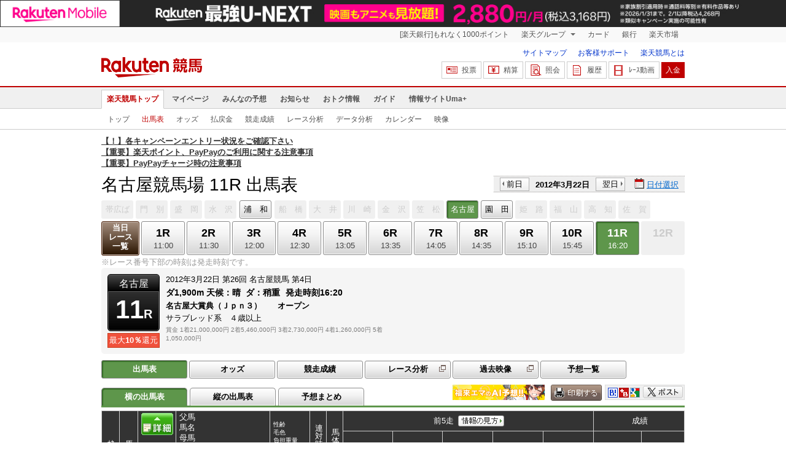

--- FILE ---
content_type: text/html; charset=UTF-8
request_url: https://keiba.rakuten.co.jp/race_card/list/RACEID/201203222400000011
body_size: 19375
content:
<!DOCTYPE HTML PUBLIC "-//W3C//DTD HTML 4.01 Transitional//EN" "http://www.w3.org/TR/html4/loose.dtd">
<html lang="ja"
      prefix="og: http://ogp.me/ns# fb: http://www.facebook.com/2008/fbml mixi: http://mixi-platform.com/ns# gr: http://gree.jp/ns">
<head>
    <meta http-equiv="Content-Type" content="text/html; charset=utf-8">
    <meta name="format-detection" content="telephone=no">

    <meta name="title" content="名古屋競馬場 出馬表 | 2012/03/22 11R ：楽天競馬" data-vmid="title">
    <meta name="description" content="名古屋競馬場 11Rの出馬表ページです。投票機能にコミュニティなど、楽天競馬では競馬の予想や馬券の購入を楽しくする情報を提供しています。(2012/03/22)" data-vmid="description">
    <meta name="keywords" content="地方競馬,競馬,名古屋競馬場,11R,名古屋大賞典（Ｊｐｎ３）　　オープン,出馬表,ホウライオーカン,エーシンジーライン,ボレアス,サムデイシュアー,ニホンピロアワーズ,サンキストゴールド,ショウケイ,カツヨトワイニング,ダイシンオレンジ,マチカネカミカゼ,リワードレブロン,馬券,予想,購入,投票,ライブ映像,キャンペーン,ネット投票,南関東">
    <meta name="language" content="ja">
    <meta name="viewport" content="width=1020">

    <meta property="og:title" content="名古屋競馬場 出馬表 | 2012/03/22 11R ：楽天競馬" data-vmid="og:title">
    <meta property="og:description" content="名古屋競馬場 11Rの出馬表ページです。投票機能にコミュニティなど、楽天競馬では競馬の予想や馬券の購入を楽しくする情報を提供しています。(2012/03/22)" data-vmid="og:description">
    <meta property="og:site_name" content="楽天競馬">
    <meta property="og:image" content="https://keiba.r10s.jp/img/ogp/race_card_list.jpg?id=5a8a345a2bd990fcfdd5e95147fe1b0f">
    <meta property="og:type" content="website">
    <meta property="fb:app_id" content="277381235708363">
    <meta property="twitter:account_id" content="4503599628228348">


<title>名古屋競馬場 出馬表 | 2012/03/22 11R ：楽天競馬</title>

<link rel="shortcut icon" href="/favicon.png?id=ab1960e731ca15c0cdf9e85b42f98280">
<link rel="apple-touch-icon" href="https://keiba.r10s.jp/img_common/apple_touch_icon.png?id=e5fcccd0eea0585e95251e03a262a44f">
<link rel="canonical" href="https://keiba.rakuten.co.jp/race_card/list/RACEID/201203222400000011">
            <link href="https://keiba.r10s.jp/assets/css/default.css?id=e50f091246102a0079628017a7d8fa82" rel="stylesheet" type="text/css">
        <link href="https://keiba.r10s.jp/assets/css/print.css?id=43ca904a56ea035b5c07bcafcdbf73b9" media="print" rel="stylesheet" type="text/css">
    <link href="https://keiba.r10s.jp/ts_css/common/banner_list.css?id=202107121715" rel="stylesheet" type="text/css">
    <script type="text/javascript">
    t = '7%2BcBzQjE%2B57s6YoXZ7avifgEeIl3PR4TuYuer2CSYnU%3D';
            mydomainMaintFlag = false;
    </script>
</head>
<body bgcolor="">
            
        <div class="frheader">
                            <noscript>
    <div class="noscriptbar">
        <div class="header_common_inner">
            <p class="noscriptbar_text">
                JavaScriptが無効の為、一部のコンテンツをご利用いただけません。
                JavaScriptの設定を有効にしてからご利用いただきますようお願いいたします。
                （<a href="https://ichiba.faq.rakuten.net/detail/000006432">設定方法</a>）
            </p>
        </div>
    </div>
</noscript>                <div class="groupnav">
    <div class="header_common_inner frheader_clearfix">
        <ul class="groupnav_list frheader_clearfix">
            <li id="grpNote" class="groupnav_list_item">
                <noscript>
                    <a href="https://card.rakuten.co.jp/entry/">
                        今すぐ2,000ポイント！
                    </a>
                </noscript>
            </li>
            <li class="groupnav_list_dropdown">
                <a href="https://www.rakuten.co.jp/sitemap/">
                    楽天グループ
                </a>
                <ul class="groupnav_list_dropdownlist">
                    <li class="groupnav_list_dropdownlist_item">
                        <a href="https://books.rakuten.co.jp/?scid=wi_grp_gmx_kba_hepullbu_boo" rel="nofollow">
                            楽天ブックス
                        </a>
                    </li>
                    <li class="groupnav_list_dropdownlist_item">
                        <a href="https://travel.rakuten.co.jp/?scid=wi_grp_gmx_kba_hepullbu_trv" rel="nofollow">
                            楽天トラベル
                        </a>
                    </li>
                    <li class="groupnav_list_dropdownlist_item">
                        <a href="https://takarakuji.rakuten.co.jp/?scid=wi_grp_gmx_kba_hepullbu_tkk" rel="nofollow">
                            楽天×宝くじ
                        </a>
                    </li>
                    <li class="groupnav_list_dropdownlist_item">
                        <a href="https://toolbar.rakuten.co.jp/?scid=wi_grp_gmx_kba_hepullbu_too" rel="nofollow">
                            楽天ウェブ検索
                        </a>
                    </li>
                    <li class="groupnav_list_dropdownlist_item">
                        <a href="https://www.rakuten-edy.co.jp/?scid=wi_grp_gmx_kba_hepullbu_edy" rel="nofollow">
                            楽天Edy
                        </a>
                    </li>
                    <li class="groupnav_list_dropdownlist_item">
                        <a href="https://www.rakuten.co.jp/sitemap/">
                            サービス一覧
                        </a>
                    </li>
                </ul>
            </li>
            <li class="groupnav_list_item">
                <a href="https://ad2.trafficgate.net/t/r/8193/1441/99636_99636/"
                   rel="nofollow">
                    カード
                </a>
            </li>
            <li class="groupnav_list_item">
                <a href="https://www.rakuten-bank.co.jp/?scid=wi_grp_gmx_kba_hetopbu_bnk"
                   rel="nofollow">
                    銀行
                </a>
            </li>
            <li class="groupnav_list_item">
                <a href="https://www.rakuten.co.jp/">
                    楽天市場
                </a>
            </li>
        </ul>
    </div>
</div>
<script type="text/javascript" src="//jp.rakuten-static.com/1/js/lib/prm_selector_02.js"></script>                <div class="siteheader">
    <div class="header_common_inner frheader_clearfix">
        <div class="siteheader_logo">
    <div class="siteheader_logo_img">
        <strong>
            <a href="https://keiba.rakuten.co.jp/?l-id=keiba_header_logo">
                <img src="https://keiba.r10s.jp/img_common/pc/icon_sh_logo.png?id=9bc36fbd963e759a6fbc3316c0f6442d" alt="楽天競馬" width="164" height="33">
            </a>
        </strong>
    </div>
</div>
        <div class="siteheader_menu">
    <ul class="siteheader_helplist">
        <li class="siteheader_helplist_item">
            <a href="//keiba.rakuten.co.jp/guide/sitemap?l-id=keiba_header_sitemap">サイトマップ</a>
        </li>
        <li class="siteheader_helplist_item">
            <a href="//r10.to/hNJdpk"  data-ratId="keiba_header_faq" data-ratEvent="click" data-ratParam="all" >お客様サポート</a>
        </li>
        <li class="siteheader_helplist_item">
            <a href="//keiba.rakuten.co.jp/guide/howto/registration?l-id=keiba_header_howtoRegistration">楽天競馬とは</a>
        </li>
    </ul>
    <ul class="siteheader_actionlist">
        <li class="siteheader_actionlist_item">
            <a class="siteheader_actionlist_btn"
               href="#"
               onclick="openSubWindow('https://bet.keiba.rakuten.co.jp/bet/?l-id=keiba_header_bet', 'PBET', '');
                        return false;"><!--
                --><span class="siteheader_actionlist_icon siteheader_actionlist_icon_bet"></span><!--
                --><span class="siteheader_actionlist_label">投票</span><!--
            --></a>
        </li>
        <li class="siteheader_actionlist_item">
            <a class="siteheader_actionlist_btn"
               href="#"
               onclick="openSubWindow('https://bet.keiba.rakuten.co.jp/bank/adjustment/?l-id=keiba_header_adjustment', 'PBET', '');
                        return false;"><!--
                --><span class="siteheader_actionlist_icon siteheader_actionlist_icon_charge"></span><!--
                --><span class="siteheader_actionlist_label">精算</span><!--
            --></a>
        </li>
        <li class="siteheader_actionlist_item">
            <a class="siteheader_actionlist_btn"
               href="#"
               onclick="openSubWindow('https://bet.keiba.rakuten.co.jp/reference/?l-id=keiba_header_reference', 'PBET', '');
                        return false;"><!--
                --><span class="siteheader_actionlist_icon siteheader_actionlist_icon_reference"></span><!--
                --><span class="siteheader_actionlist_label">照会</span><!--
            --></a>
        </li>
        <li class="siteheader_actionlist_item">
            <a class="siteheader_actionlist_btn"
               href="#"
               onclick="openSubWindow('https://bet.keiba.rakuten.co.jp/history/?l-id=keiba_header_history', 'PBET', '');
                        return false;"><!--
                --><span class="siteheader_actionlist_icon siteheader_actionlist_icon_history"></span><!--
                --><span class="siteheader_actionlist_label">履歴</span><!--
            --></a>
        </li>
        <li class="siteheader_actionlist_item">
            <a class="siteheader_actionlist_btn"
               href="#"
               onclick="openSubWindow('https://keiba.rakuten.co.jp/livemovie?l-id=keiba_header_liveMovie', 'new', '');
                        return false;"><!--
                --><span class="siteheader_actionlist_icon siteheader_actionlist_icon_livemovie"></span><!--
                --><span class="siteheader_actionlist_label">ﾚｰｽ動画</span><!--
            --></a>
        </li>
        <li class="siteheader_actionlist_item siteheader_actionlist_btn_reposit"
            id="noBalanceStatus">
            <a class="siteheader_actionlist_btn"
               href="#"
               onclick="openSubWindow('https://bet.keiba.rakuten.co.jp/bank/deposit/?l-id=keiba_header_deposit', 'PBET', '');
                        return false;"><!--
                --><span class="siteheader_actionlist_label">入金</span><!--
            --></a>
        </li>
            </ul>
    </div>
    </div>
</div>                <div class="glonavmain">
    <div class="header_common_inner">
        <ul class="glonavmain_list frheader_clearfix">
                            <li class="glonavmain_list_item">
                    <a href="https://keiba.rakuten.co.jp?l-id=keiba_globalNavi_top"
                       class="glonavmain_list_item_current">
                        楽天競馬トップ
                    </a>
                </li>
                            <li class="glonavmain_list_item">
                    <a href="https://my.keiba.rakuten.co.jp?l-id=keiba_globalNavi_myTop"
                       class="">
                        マイページ
                    </a>
                </li>
                            <li class="glonavmain_list_item">
                    <a href="https://my.keiba.rakuten.co.jp/pcs?l-id=keiba_globalNavi_pcsTop"
                       class="">
                        みんなの予想
                    </a>
                </li>
                            <li class="glonavmain_list_item">
                    <a href="https://keiba.rakuten.co.jp/info/?l-id=keiba_globalNavi_info"
                       class="">
                        お知らせ
                    </a>
                </li>
                            <li class="glonavmain_list_item">
                    <a href="https://keiba.rakuten.co.jp/event/?l-id=keiba_globalNavi_event"
                       class="">
                        おトク情報
                    </a>
                </li>
                            <li class="glonavmain_list_item">
                    <a href="https://keiba.rakuten.co.jp/guide/?l-id=keiba_globalNavi_guide"
                       class="">
                        ガイド
                    </a>
                </li>
                            <li class="glonavmain_list_item">
                    <a href="https://keiba.rakuten.co.jp/umaplus/?l-id=keiba_globalNavi_umaplus"
                       class="">
                        情報サイトUma+
                    </a>
                </li>
                        <li class="glonavmain_list_item_right" id="messageWindow" style="display: none;">
                <a href="https://my.keiba.rakuten.co.jp/message/list/?l-id=keiba_globalNavi_message">
                    <span class="glonavmain_list_item_icon_message"></span>
                    新着メッセージ<span class="newnum">-</span>件
                </a>
            </li>
        </ul>
    </div>
</div>



    <div class="glonavsub">
    <div class="header_common_inner">
        <ul class="glonavsub_list frheader_clearfix">
                        <li class="glonavsub_list_item">
                                    <a class=""
                       href="https://keiba.rakuten.co.jp?l-id=top_subNavi_top"
                                            >
                        トップ
                    </a>
                            </li>
                        <li class="glonavsub_list_item">
                                    <a class="glonavsub_list_item_current"
                       href="https://keiba.rakuten.co.jp/race_card/list/RACEID/201203222400000011?l-id=top_subNavi_raceCard"
                                            >
                        出馬表
                    </a>
                            </li>
                        <li class="glonavsub_list_item">
                                    <a class=""
                       href="https://keiba.rakuten.co.jp/odds/tanfuku/RACEID/201203222400000011?l-id=top_subNavi_odds"
                                            >
                        オッズ
                    </a>
                            </li>
                        <li class="glonavsub_list_item">
                                    <a class=""
                       href="https://keiba.rakuten.co.jp/race_dividend/list/RACEID/201203222400000011?l-id=top_subNavi_dividend"
                                            >
                        払戻金
                    </a>
                            </li>
                        <li class="glonavsub_list_item">
                                    <a class=""
                       href="https://keiba.rakuten.co.jp/race_performance/list/RACEID/201203222400000011?l-id=top_subNavi_racePerformance"
                                            >
                        競走成績
                    </a>
                            </li>
                        <li class="glonavsub_list_item">
                                    <a class=""
                       href="https://keiba.rakuten.co.jp/race_analyze/vsList/RACEID/201203222400000011?l-id=top_subNavi_raceAnalyze"
                                            >
                        レース分析
                    </a>
                            </li>
                        <li class="glonavsub_list_item">
                                    <a class=""
                       href="https://keiba.rakuten.co.jp/analyze/RACEID/201203222400000011?l-id=top_subNavi_analyze"
                                            >
                        データ分析
                    </a>
                            </li>
                        <li class="glonavsub_list_item">
                                    <a class=""
                       href="https://keiba.rakuten.co.jp/calendar?l-id=top_subNavi_calendar"
                                            >
                        カレンダー
                    </a>
                            </li>
                        <li class="glonavsub_list_item">
                                    <a class=""
                       href="https://keiba.rakuten.co.jp/livemovie?l-id=top_subNavi_liveMovie"
                                                    target="new"
                                            >
                        映像
                    </a>
                            </li>
                    </ul>
    </div>
</div>
                    </div>

        <div id="announceBox">
                         <div id="newsTopic">
<span class="stress title"><a href="https://keiba.rakuten.co.jp/info/point/2026/01/20/224365" target=_blank><strong>【！】各キャンペーンエントリー状況をご確認下さい</strong></a><br>
<a href="https://keiba.rakuten.co.jp/info/other/2025/04/09/213575" target=_blank><strong>【重要】楽天ポイント、PayPayのご利用に関する注意事項</strong></a><br>
<a href="https://keiba.rakuten.co.jp/info/other/2025/06/19/216426" target=_blank><strong>【重要】PayPayチャージ時の注意事項</strong></a></span>
</div><!-- /#newsTopic -->
        </div>
    
        <div id="mainContainer">
        
        <div id="headline">
    <h1 class="unique">名古屋競馬場 11R 出馬表</h1>

    <div class="dateSelect">
                    <div class="inner">
                
                <div>
                    <a href="https://keiba.rakuten.co.jp/race_card/list/RACEID/201203212400000011"
                       class="prev pager pressButton">前日</a>
                    <span class="selectedDay">2012年3月22日</span>
                    <a href="https://keiba.rakuten.co.jp/race_card/list/RACEID/201203232400000011"
                       class="next pager pressButton">翌日</a>
                </div>
                <span class="extraSelect calendar">日付選択</span>
            </div>
            </div>

</div><!-- /#headline -->

<div id="raceMenu">

    
    <ul class="raceTrack">
                                
            <li class="track01">
                                    
                    <span class="off">帯広ば</span>
                            </li>
                                
            <li class="track02">
                                    
                    <span class="off">門　別</span>
                            </li>
                                
            <li class="track03">
                                    
                    <span class="off">盛　岡</span>
                            </li>
                                
            <li class="track04">
                                    
                    <span class="off">水　沢</span>
                            </li>
                                
            <li class="track05">
                                                                                        
                                                            <a href="https://keiba.rakuten.co.jp/race_card/list/RACEID/201203221813110411">浦　和</a>
                                                                                                                                                                                            </li>
                                
            <li class="track06">
                                    
                    <span class="off">船　橋</span>
                            </li>
                                
            <li class="track07">
                                    
                    <span class="off">大　井</span>
                            </li>
                                
            <li class="track08">
                                    
                    <span class="off">川　崎</span>
                            </li>
                                
            <li class="track09">
                                    
                    <span class="off">金　沢</span>
                            </li>
                                
            <li class="track10">
                                    
                    <span class="off">笠　松</span>
                            </li>
                                
            <li class="track11">
                                    
                    <span class="selected">名古屋</span>

                            </li>
                                
            <li class="track12">
                                                                                                                                                                                
                                                            <a href="https://keiba.rakuten.co.jp/race_card/list/RACEID/201203222726290311">園　田</a>
                                                                                                    </li>
                                
            <li class="track13">
                                    
                    <span class="off">姫　路</span>
                            </li>
                                
            <li class="track14">
                                    
                    <span class="off">福　山</span>
                            </li>
                                
            <li class="track15">
                                    
                    <span class="off">高　知</span>
                            </li>
                                
            <li class="track16">
                                    
                    <span class="off">佐　賀</span>
                            </li>
                                        </ul><!-- /.raceTrack -->

    
            
                    
            <ul class="raceNumber">
                                                                                                                                        
                                                            <li class="list">
                                                                            <a href="https://keiba.rakuten.co.jp/race_card/list/RACEID/201203222433260400">当日<br>レース<br>一覧</a>
                                                                    </li>
                                                                                                                                        <li>
                                                                
                                    <a href="https://keiba.rakuten.co.jp/race_card/list/RACEID/201203222433260401">
                <span class="num">1R</span>
                <span class="time">11:00</span>
            </a>
                                            </li>
                                                                                            <li>
                                                                
                                    <a href="https://keiba.rakuten.co.jp/race_card/list/RACEID/201203222433260402">
                <span class="num">2R</span>
                <span class="time">11:30</span>
            </a>
                                            </li>
                                                                                            <li>
                                                                
                                    <a href="https://keiba.rakuten.co.jp/race_card/list/RACEID/201203222433260403">
                <span class="num">3R</span>
                <span class="time">12:00</span>
            </a>
                                            </li>
                                                                                            <li>
                                                                
                                    <a href="https://keiba.rakuten.co.jp/race_card/list/RACEID/201203222433260404">
                <span class="num">4R</span>
                <span class="time">12:30</span>
            </a>
                                            </li>
                                                                                            <li>
                                                                
                                    <a href="https://keiba.rakuten.co.jp/race_card/list/RACEID/201203222433260405">
                <span class="num">5R</span>
                <span class="time">13:05</span>
            </a>
                                            </li>
                                                                                            <li>
                                                                
                                    <a href="https://keiba.rakuten.co.jp/race_card/list/RACEID/201203222433260406">
                <span class="num">6R</span>
                <span class="time">13:35</span>
            </a>
                                            </li>
                                                                                            <li>
                                                                
                                    <a href="https://keiba.rakuten.co.jp/race_card/list/RACEID/201203222433260407">
                <span class="num">7R</span>
                <span class="time">14:05</span>
            </a>
                                            </li>
                                                                                            <li>
                                                                
                                    <a href="https://keiba.rakuten.co.jp/race_card/list/RACEID/201203222433260408">
                <span class="num">8R</span>
                <span class="time">14:35</span>
            </a>
                                            </li>
                                                                                            <li>
                                                                
                                    <a href="https://keiba.rakuten.co.jp/race_card/list/RACEID/201203222433260409">
                <span class="num">9R</span>
                <span class="time">15:10</span>
            </a>
                                            </li>
                                                                                            <li>
                                                                
                                    <a href="https://keiba.rakuten.co.jp/race_card/list/RACEID/201203222433260410">
                <span class="num">10R</span>
                <span class="time">15:45</span>
            </a>
                                            </li>
                                                                                            <li>
                                                                
                                    <span class="selected">
            <span class="num">11R</span>
            <span class="time">16:20</span>
        </span>
                                </li>
                                                                                            <li>
                                                                
                                    <span class="off">
        
        <span class="num">12R</span>
        <span class="time">&nbsp;</span>
    </span>
                                </li>
                                                                                                                                                    </ul><!-- /.raceNumber -->
            
</div><!-- /#raceMenu -->


    <div class="raceNumberCaption">
        <p class="postTime">※レース番号下部の時刻は発走時刻です。</p>
    </div>


                    
            <div id="raceInfomation"> 
    <div class="mainFlame">
        
        <div class="raceTitle">
            <div class="placeNumber">
                <span class="racePlace">名古屋</span>
                <span class="raceNumber"><span class="num">11</span>R</span>
            </div>
                            <ul class='option'>
                                            <li class="returnPoint">最大<em>10％</em>還元</li>
                                                        </ul>
                    </div>

        
        <div class="raceNote">
            
            <ul class="trackState">
                <li>2012年3月22日</li>
                <li>第26回</li>
                <li>名古屋競馬</li>
                <li>第4日</li>
            </ul>
            
            <ul class="trackState trackMainState">
                <li class="distance">
                    ダ1,900m
                </li>
                <li>
                    <dl>
                        
                                                    <dt>天候：</dt><dd>晴</dd>
                                                
                                                    <dt>ダ：</dt><dd>稍重</dd>
                                                
                                                    <dt>発走時刻</dt><dd>16:20</dd>
                                            </dl>
                </li>
            </ul>
            
            <h2>名古屋大賞典（Ｊｐｎ３）　　オープン</h2>
            <ul class="horseCondition">
                <li>サラブレッド系　４歳以上</li>
            </ul>
            
            <dl class="prizeMoney">
                <dt>賞金</dt>
                <dd>
                    <ol>
                                                    <li>1着21,000,000円</li>
                                                    <li>2着5,460,000円</li>
                                                    <li>3着2,730,000円</li>
                                                    <li>4着1,260,000円</li>
                                                    <li>5着1,050,000円</li>
                                            </ol>
                </dd>
            </dl>
            
                    </div>

        
            </div>
</div>
            
            <div id="localBox">
        <ul class="localMenu">
            <li>
                                    <span class="selected">出馬表</span>
                            </li><!--
                            
                --><li>
                                            <a href="https://keiba.rakuten.co.jp/odds/tanfuku/RACEID/201203222400000011">オッズ</a>
                                    </li><!--
                                        
                --><li>
                                            <a href="https://keiba.rakuten.co.jp/race_performance/list/RACEID/201203222400000011">競走成績</a>
                                    </li><!--
                        --><li>
                <a href="https://keiba.rakuten.co.jp/race_analyze/vsList/RACEID/201203222400000011" target="raceAnalyze"l
                   class="blank">レース分析</a>
            </li><!--
                            
                                    
                    --><li><a
                        href="https://keiba.rakuten.co.jp/archivemovie/RACEID/201203222400000011?l-id=raceCard_infoMenu_archiveMovie"
                        target="new"
                        class="blank"
                    >過去映像</a></li><!--
                                        --><li>
                <a href="https://my.keiba.rakuten.co.jp/pcs/prediction/list/RACEID/201203222400000011">予想一覧</a>
            </li>
        </ul>
    </div>

            <div id="localTab">
                <div class="tabWrap">
                    <ul class="localTab">
                        <!-- racecard tab -->
                        <li>
            <span class="selected">横の出馬表</span>
    </li>
<li>
            <a href="https://keiba.rakuten.co.jp/race_card/list/RACEID/201203222400000011/mode/1">縦の出馬表</a>
    </li>
<li>
            <a href="https://keiba.rakuten.co.jp/race_card/list/RACEID/201203222400000011/mode/2">予想まとめ</a>
    </li>

                    </ul>

                    <div class="tableCaption">
                                                    <div style="float: left;margin-right: 10px;">
<a href="https://keiba.rakuten.co.jp/special_event/ema/result/?l-id=racecard_bnr_ema_result"><img src="https://keiba.r10s.jp/inc/event/img/2023/ema/ema_result_bnr_pc_300x50.png" alt="福来エマ予想" width="150" height="25"></a>
</div>                        
                                                    <div class="print">
                                <img src="https://keiba.r10s.jp/img/com/button_print.gif?id=84e01eb7ff7a7be1d9f4b8269852f4f2" alt="印刷する" data-help="aboutPrint" data-function="helpPop" width="83" height="26">
                            </div>
                        
                        <ul class="userTool">
                            
                            <li>
    <dl>
        <dd class="hatena">
            <img src="https://keiba.r10s.jp/img/com/button_tool.gif?id=a9b0952b75cbe9d1142a985ea57fac31" alt="はてなブックマークに追加" width="320" height="36">
        </dd>
        <dd class="buzzurl">
            <img src="https://keiba.r10s.jp/img/com/button_tool.gif?id=a9b0952b75cbe9d1142a985ea57fac31" alt="Buzzurlにブックマーク" width="320" height="36">
        </dd>
        <dd class="google">
            <img src="https://keiba.r10s.jp/img/com/button_tool.gif?id=a9b0952b75cbe9d1142a985ea57fac31" alt="Google Bookmarksに追加" width="320" height="36">
        </dd>
    </dl>
</li>
<li class="twitter">
    <img src="https://keiba.r10s.jp/img/com/button_tool.gif?id=a9b0952b75cbe9d1142a985ea57fac31" alt="ポストする" width="320" height="36">
</li>

                        </ul>
                    </div>
                </div>
            </div>

            
                            <div id="forecastPop" class="">
    <div class="inner">
        <div class="body">
                            <ul class="check">
                    <li><input name="predict" type="checkbox" id="ck1" value="" checked><label for="ck1">予想印を公開</label>
                    </li>
                    <li><input name="memo" type="checkbox" id="ck2" disabled><label for="ck2" value="">メモを公開</label>
                    </li>
                </ul>
                <ul class="mark">
                    <li>
                        <div>◎<span class="mark01">-</span></div>
                        ◎（本命）
                    </li>
                    <li>
                        <div>&#x25EF;<span class="mark02">-</span></div>&#x25EF;（対抗）
                    </li>
                    <li>
                        <div>▲<span class="mark03">-</span></div>
                        ▲（単穴）
                    </li>
                    <li>
                        <div>△<span class="mark04">-</span></div>
                        △（連下）
                    </li>
                </ul>
                <div class="textArea">
                    <textarea name="memo"></textarea>
                    <p class="limit"><span class="current"><em>0</em>文字</span> / <em
                                class="max">200</em>文字</p>
                </div>
                <div class="btnArea">
                    <a href="#" class="btnForecast">
                        <img src="https://keiba.r10s.jp/img/com/btn_forecast_pop.gif?id=f498d886a35698e88c5652bd0442badc" alt="予想登録" width="111" height="80">
                    </a>
                    <div class="bettingButton" style="display:none">
                        <a href="#" class="button betting boxBet voteBlankBtn" data-function="helpPop"
                           data-help="aboutPredict"
                           onclick="openSubWindow(&#039;https://my.keiba.rakuten.co.jp/pcs/prediction/marunoriVote/RACEID/201203222400000011/myCurrent/1&#039;, &#039;PBET&#039;, &#039;&#039;);">
                           <span>予想印で投票</span>
                        </a>
                    </div>
                </div>
                <ul class="attention">
                    <li>※予想非公開の場合は、予想スコアが獲得できません。予想は公開にした場合、非公開にできません。</li>
                    <li>※予想の登録を反映するまでお時間をいただく場合があります。</li>
                </ul>
                    </div><!-- /body -->
        <div class="loading">
            <img src="https://keiba.r10s.jp/img/com/icon_loading.gif?id=9e64cc36be9254f7a9082f556518f0b7" alt="loading" width="32" height="32">
        </div>
        <p class="entryNote"></p>
    </div><!-- /inner -->
    <div class="detail"><a href="#">×閉じる</a></div>
</div><!-- /forecastPop -->


                                        
                <div id="oddsField" class="raceCardField">
    <table cellspacing="0" class="dataTable selectWrap" summary="出馬表">
        <thead class="raceCard">
        <tr>
    <th rowspan="2" class="position" scope="col">枠番</th>
    <th rowspan="2" class="number" scope="col">馬番</th>
            <th rowspan="2" class="myForecast" scope="col">
            <div class="detail">
                <a href="#">
                    <img src="https://keiba.r10s.jp/img/com/btn_dataTable_forecast.gif?id=96ce53e53192219ce26b7712deeec2d8" alt="詳細" width="300" height="300">
                </a>
            </div>
                            <div id="registerBtn">あなたの<br>予想</div>
                    </th>
        <th rowspan="2" class="name" scope="col">父馬<br>馬名<br>母馬<br>オッズ<br>誕生日<br>馬主名<br>生産牧場</th>
    <th rowspan="2" class="profile" scope="col">性齢<br>毛色<br>負担重量<br>騎手名<br>【勝率】<br>【3着内率】<br>調教師名</th>

    <th rowspan="2" class="weight" scope="col">連対時馬体重</th>
    <th rowspan="2" class="weightDistance" scope="col">馬体重増減</th>
    <th colspan="5" class="lately" scope="col">前5走
                    <dl class="informNote">
                <dt>
                    <img src="https://keiba.r10s.jp/img/com/button_note.gif?id=819f615f14ab7636213d8824ff8aaa1e" alt="情報の見方" width="75" height="36">
                </dt>

                <dd>着順 馬場状態 出走頭数<br>
                    競馬場 競走日<br>
                    レース名<br>
                    格 組<br>
                    内外回り 距離 右左回り 馬場 人気<br>
                    騎手 負担重量<br>

                    タイム（1着もしくは、2着馬との差）<br>
                    上がり3F 馬体重 発走ゲート番号<br>
                    コーナー通過順位<br>
                    1着もしくは2着馬名
                </dd>
            </dl><!-- /.informNote -->
            </th>
    <th colspan="2" scope="col" class="order">成績</th>
</tr>
<tr>
    <th class="race" scope="col">前走</th>
    <th class="race" scope="col">前々走</th>
    <th class="race" scope="col">3走前</th>
    <th class="race" scope="col">4走前</th>
    <th class="race" scope="col">5走前</th>
    <th class="orderCourse" scope="col">全成績<br>当該競馬場<br>1900m成績<br>当該コース</th>
    <th class="orderDistance" scope="col">
                    1400m以下<br>1401～1600<br>1601～1800<br>1801m以上
            </th>
</tr>
        </thead>
        <tbody class="raceCard">
                    
            <tr class="box01"
    data-grouping="1">
            <th rowspan="3" class="position" scope="row">
            1</th>
    
    
    <td rowspan="3" class="number">
                    1
            </td>

            
        <td rowspan="3" class="myForecast">
                            <select name="uma01" id="">
                    <option value="0">-</option>
                    <option value="1">◎</option>
                    <option value="2">&#x25EF;</option>
                    <option value="3">▲</option>
                    <option value="4">△</option>
                    <option value="9">消</option>
                </select>
                    </td>
    
    
    <td rowspan="3" class="name">
        バゴ<br>
        <span class="mainHorse"><a @click="sendLinkToApp"
                href="https://keiba.rakuten.co.jp/horse_detail/detail/HORSEID/720090156"
                target="_blank">ホウライオーカン</a></span>
        <br>
        ホウライサンデー
        <div class="append">
            (サンデーサイレンス)

            <span class="rate">
                                    <span class="dark">191.7</span>
                    （6人気）
                
            </span>
            2007/4/14生<br>
            橋元幸平<br>
                            ナカノファーム生産
                    </div>
    </td>
    
            <td rowspan="3" class="profile">
        牡5<br>
    鹿毛<br>
    54.0
    <br>
            <a @click="sendLinkToApp" target="_blank"
            href="https://keiba.rakuten.co.jp/jockey/detail/JOCKEYID/31091">柿原翔</a>
        <br>（名古屋）<br>
    【<span class="hot">2.3%</span>】<br>
    【<span class="dark">8.6%</span>】<br>
    藤ケ男<br>
    </td>

    
    <td rowspan="3" class="weight">
                    452<br>|<br>487
            </td>

    
    <td rowspan="3" class="weightDistance">
        480<br> -1
    </td>

    
                        <td rowspan="3" class="race place03">

<div class="firstInfo">
            <span class="place">3</span>
        <span class="noteInfo">
        <span class="stateInfo">不</span>
        <span class="numberInfo">12頭</span>
    </span>

    </div>

名古屋 12.03.06<br>
    <span class="raceName">
        <a @click="sendLinkToApp"
            href="https://keiba.rakuten.co.jp/race_performance/list/RACEID/201203062400000010">チューリップ</a>
    </span>
    <br>

    Ａ３Ｂ１<br>

1600右ダ
1人<br>

柿原翔
56.0<br>

    1:43.0 (0.8)
    <br>

    39.2 481k 12番
    <br>
    7-5-6-6<br>

バーンバーン<br>

</td>
                                <td rowspan="3" class="race place03">

<div class="firstInfo">
            <span class="place">3</span>
        <span class="noteInfo">
        <span class="stateInfo">不</span>
        <span class="numberInfo">9頭</span>
    </span>

    </div>

名古屋 12.02.23<br>
    <span class="raceName">
        <a @click="sendLinkToApp"
            href="https://keiba.rakuten.co.jp/race_performance/list/RACEID/201202232400000009">紅梅（こうば</a>
    </span>
    <br>

    Ａ２<br>

1800右ダ
2人<br>

柿原翔
56.0<br>

    1:58.7 (0.3)
    <br>

    41.1 482k 1番
    <br>
    7-7-4-3<br>

ハートオブス<br>

</td>
                                <td rowspan="3" class="race place01">

<div class="firstInfo">
            <span class="place">1</span>
        <span class="noteInfo">
        <span class="stateInfo">不</span>
        <span class="numberInfo">7頭</span>
    </span>

    </div>

名古屋 12.02.07<br>
    <span class="raceName">
        <a @click="sendLinkToApp"
            href="https://keiba.rakuten.co.jp/race_performance/list/RACEID/201202072400000010">サイネリア特</a>
    </span>
    <br>

    Ａ３ｂＢ１<br>

1400右ダ
1人<br>

柿原翔
56.0<br>

    1:28.7 (0.1)
    <br>

    38.2 478k 3番
    <br>
    6-6-5-5<br>

バーンバーン<br>

</td>
                                <td rowspan="3" class="race place01">

<div class="firstInfo">
            <span class="place">1</span>
        <span class="noteInfo">
        <span class="stateInfo">良</span>
        <span class="numberInfo">9頭</span>
    </span>

    </div>

名古屋 12.01.31<br>
    <span class="raceName">
        <a @click="sendLinkToApp"
            href="https://keiba.rakuten.co.jp/race_performance/list/RACEID/201201312400000011">プリムラ特別</a>
    </span>
    <br>

    Ａ３Ｂ１<br>

1400右ダ
1人<br>

柿原翔
55.0<br>

    1:30.4 (0.1)
    <br>

    39.4 481k 7番
    <br>
    8-7-6-6<br>

マイネヴィン<br>

</td>
                                <td rowspan="3" class="race place01">

<div class="firstInfo">
            <span class="place">1</span>
        <span class="noteInfo">
        <span class="stateInfo">良</span>
        <span class="numberInfo">12頭</span>
    </span>

    </div>

名古屋 12.01.17<br>
    <span class="raceName">
        <a @click="sendLinkToApp"
            href="https://keiba.rakuten.co.jp/race_performance/list/RACEID/201201172400000010">デージー特別</a>
    </span>
    <br>

    Ａ３Ｂ１<br>

1600右ダ
2人<br>

柿原翔
55.0<br>

    1:45.4 (0.1)
    <br>

    39.8 482k 11番
    <br>
    9-8-6-6<br>

マイネヴィン<br>

</td>
                
    <td rowspan="1" class="orderCourse">

                    <div class="textSet">
                <span class="place01">14</span><span
                    class="place02">13</span><span
                    class="place03">10</span><span>25</span>
            </div>
            <br>
                    <div class="textSet">
                <span class="place01">14</span><span
                    class="place02">13</span><span
                    class="place03">10</span><span>23</span>
            </div>
            <br>
                    <div class="textSet">
                <span class="place01">0</span><span
                    class="place02">1</span><span
                    class="place03">1</span><span>2</span>
            </div>
            <br>
                    <div class="textSet">
                <span class="place01">0</span><span
                    class="place02">1</span><span
                    class="place03">1</span><span>1</span>
            </div>
            <br>
            </td>

    
    <td rowspan="1" class="orderDistance">
                                    
                <div class="textSet">
                    <span class="place01">7</span><span
                        class="place02">7</span><span
                        class="place03">4</span><span>6</span>
                </div>
                <br>
                            
                <div class="textSet">
                    <span class="place01">5</span><span
                        class="place02">5</span><span
                        class="place03">3</span><span>15</span>
                </div>
                <br>
                            
                <div class="textSet">
                    <span class="place01">2</span><span
                        class="place02">0</span><span
                        class="place03">2</span><span>2</span>
                </div>
                <br>
                            
                <div class="textSet">
                    <span class="place01">0</span><span
                        class="place02">1</span><span
                        class="place03">1</span><span>2</span>
                </div>
                <br>
                        </td>
</tr>


    <tr data-grouping="1">
<th colspan="2" class="time">持ち時計</th>
</tr>

    <tr data-grouping="1">
<td class="timeDistance" scope="col">
    1800<br>1900<br>2500<br>名1900
</td>
<td class="time">
            
                    <div class="textSet">
                阪1542重ダ15
            </div>
                    
                    <div class="textSet">
                笠2059不ダ8
            </div>
                    
                    <div class="textSet">-</div>
                    
                    <div class="textSet">
                名2066良ダ3
            </div>
            </td>
</tr>
                    
            <tr class="box02"
    data-grouping="2">
            <th rowspan="3" class="position" scope="row">
            2</th>
    
    
    <td rowspan="3" class="number">
                    2
            </td>

            
        <td rowspan="3" class="myForecast">
                            <select name="uma02" id="">
                    <option value="0">-</option>
                    <option value="1">◎</option>
                    <option value="2">&#x25EF;</option>
                    <option value="3">▲</option>
                    <option value="4">△</option>
                    <option value="9">消</option>
                </select>
                    </td>
    
    
    <td rowspan="3" class="name">
        Ｇｉａｎｔ’ｓ　Ｃａｕ<br>
        <span class="mainHorse"><a @click="sendLinkToApp"
                href="https://keiba.rakuten.co.jp/horse_detail/detail/HORSEID/4920120346"
                target="_blank">エーシンジーライン</a></span>
        <br>
        Ｌａｄｙ　Ｄａｎｚ
        <div class="append">
            (Ｄａｎｚｉｇ)

            <span class="rate">
                                    <span class="hot">3.9</span>
                    （2人気）
                
            </span>
            2005/4/16生<br>
            （株）栄進堂<br>
                            ＷｉｎｃｈｅｓｔｅｒＦａｒｍ
                    </div>
    </td>
    
            <td rowspan="3" class="profile">
        牡7<br>
    黒鹿毛<br>
    55.0
    <br>
            <a @click="sendLinkToApp" target="_blank"
            href="https://keiba.rakuten.co.jp/jockey/detail/JOCKEYID/60390">岩田康</a>
        <br>（JRA）<br>
    【<span class="hot">100.0%</span>】<br>
    【<span class="dark">100.0%</span>】<br>
    坂口正<br>
    </td>

    
    <td rowspan="3" class="weight">
                    472<br>|<br>508
            </td>

    
    <td rowspan="3" class="weightDistance">
        498<br> +4
    </td>

    
                        <td rowspan="3" class="race place05">

<div class="firstInfo">
            <span class="place">5</span>
        <span class="noteInfo">
        <span class="stateInfo">良</span>
        <span class="numberInfo">17頭</span>
    </span>

    </div>

Ｊ中京 12.03.04<br>
    <span class="raceName">第４８回　中</span><br>


2000左芝
7人<br>

川須栄
57.0<br>

    2:02.9 (0.7)
    <br>

    36.4 494k 16番
    <br>
    1-1-1-1<br>

スマートギア<br>

</td>
                                <td rowspan="3" class="race place01">

<div class="firstInfo">
            <span class="place">1</span>
        <span class="noteInfo">
        <span class="stateInfo">良</span>
        <span class="numberInfo">16頭</span>
    </span>

    </div>

Ｊ小倉 12.02.04<br>
    <span class="raceName">第４６回　小</span><br>


1800右芝
5人<br>

川須栄
56.0<br>

    1:46.3 (0.0)
    <br>

    35.9 492k 7番
    <br>
    1-1-1-1<br>

スマートギア<br>

</td>
                                <td rowspan="3" class="race place04">

<div class="firstInfo">
            <span class="place">4</span>
        <span class="noteInfo">
        <span class="stateInfo">良</span>
        <span class="numberInfo">16頭</span>
    </span>

    </div>

Ｊ中山 12.01.05<br>
    <span class="raceName">第６１回　日</span><br>


2000右芝
6人<br>

田邊裕
56.0<br>

    1:59.9 (0.5)
    <br>

    35.1 486k 8番
    <br>
    1-1-1-1<br>

フェデラリス<br>

</td>
                                <td rowspan="3" class="race place06">

<div class="firstInfo">
            <span class="place">6</span>
        <span class="noteInfo">
        <span class="stateInfo">稍</span>
        <span class="numberInfo">18頭</span>
    </span>

    </div>

Ｊ小倉 11.12.10<br>
    <span class="raceName">第４７回　中</span><br>


2000右芝
5人<br>

太宰啓
56.0<br>

    1:59.9 (0.3)
    <br>

    36.2 486k 8番
    <br>
    2-2-2-1<br>

コスモファン<br>

</td>
                                <td rowspan="3" class="race place02">

<div class="firstInfo">
            <span class="place">2</span>
        <span class="noteInfo">
        <span class="stateInfo">良</span>
        <span class="numberInfo">9頭</span>
    </span>

    </div>

Ｊ阪神 11.09.10<br>
    <span class="raceName">第６２回　朝</span><br>


2000右芝
7人<br>

太宰啓
56.0<br>

    1:59.6 (0.0)
    <br>

    34.8 482k 3番
    <br>
    2-2-2-2<br>

ミッキードリ<br>

</td>
                
    <td rowspan="1" class="orderCourse">

                    <div class="textSet">
                <span class="place01">6</span><span
                    class="place02">5</span><span
                    class="place03">4</span><span>26</span>
            </div>
            <br>
                    <div class="textSet">
                <span class="place01">0</span><span
                    class="place02">0</span><span
                    class="place03">0</span><span>0</span>
            </div>
            <br>
                    <div class="textSet">
                <span class="place01">0</span><span
                    class="place02">0</span><span
                    class="place03">0</span><span>0</span>
            </div>
            <br>
                    <div class="textSet">
                <span class="place01">0</span><span
                    class="place02">0</span><span
                    class="place03">0</span><span>0</span>
            </div>
            <br>
            </td>

    
    <td rowspan="1" class="orderDistance">
                                    
                <div class="textSet">
                    <span class="place01">1</span><span
                        class="place02">2</span><span
                        class="place03">0</span><span>4</span>
                </div>
                <br>
                            
                <div class="textSet">
                    <span class="place01">0</span><span
                        class="place02">0</span><span
                        class="place03">0</span><span>1</span>
                </div>
                <br>
                            
                <div class="textSet">
                    <span class="place01">1</span><span
                        class="place02">0</span><span
                        class="place03">1</span><span>2</span>
                </div>
                <br>
                            
                <div class="textSet">
                    <span class="place01">4</span><span
                        class="place02">3</span><span
                        class="place03">3</span><span>19</span>
                </div>
                <br>
                        </td>
</tr>


    <tr data-grouping="2">
<th colspan="2" class="time">持ち時計</th>
</tr>

    <tr data-grouping="2">
<td class="timeDistance" scope="col">
    1800<br>1900<br>2500<br>名1900
</td>
<td class="time">
            
                    <div class="textSet">
                倉1463良芝1
            </div>
                    
                    <div class="textSet">-</div>
                    
                    <div class="textSet">
                豊2340良芝5
            </div>
                    
                    <div class="textSet">-</div>
            </td>
</tr>
                    
            <tr class="box03"
    data-grouping="3">
            <th rowspan="3" class="position" scope="row">
            3</th>
    
    
    <td rowspan="3" class="number">
                    3
            </td>

            
        <td rowspan="3" class="myForecast">
                            <select name="uma03" id="">
                    <option value="0">-</option>
                    <option value="1">◎</option>
                    <option value="2">&#x25EF;</option>
                    <option value="3">▲</option>
                    <option value="4">△</option>
                    <option value="9">消</option>
                </select>
                    </td>
    
    
    <td rowspan="3" class="name">
        ディープインパクト<br>
        <span class="mainHorse"><a @click="sendLinkToApp"
                href="https://keiba.rakuten.co.jp/horse_detail/detail/HORSEID/4920120350"
                target="_blank">ボレアス</a></span>
        <br>
        クロウキャニオン
        <div class="append">
            (フレンチデピュティ)

            <span class="rate">
                                    <span class="hot">4.8</span>
                    （3人気）
                
            </span>
            2008/3/11生<br>
            金子真人ホールディン<br>
                            ノーザンファーム生産
                    </div>
    </td>
    
            <td rowspan="3" class="profile">
        牡4<br>
    鹿毛<br>
    55.0
    <br>
            <a @click="sendLinkToApp" target="_blank"
            href="https://keiba.rakuten.co.jp/jockey/detail/JOCKEYID/60138">武　豊</a>
        <br>（JRA）<br>
    【<span class="hot">0.0%</span>】<br>
    【<span class="dark">66.7%</span>】<br>
    吉田直<br>
    </td>

    
    <td rowspan="3" class="weight">
                    464<br>|<br>474
            </td>

    
    <td rowspan="3" class="weightDistance">
        472<br> +1
    </td>

    
                        <td rowspan="3" class="race place06">

<div class="firstInfo">
            <span class="place">6</span>
        <span class="noteInfo">
        <span class="stateInfo">良</span>
        <span class="numberInfo">10頭</span>
    </span>

            <span class="archive">
            <a @click="sendLinkToApp" href="https://keiba.rakuten.co.jp/archivemovie/RACEID/201112232400000010"
                target="new">過去映像</a>
        </span>
    </div>

名古屋 11.12.23<br>
    <span class="raceName">
        <a @click="sendLinkToApp"
            href="https://keiba.rakuten.co.jp/race_performance/list/RACEID/201112232400000010">名古屋グラン</a>
    </span>
    <br>


2500右ダ
2人<br>

武　豊
54.0<br>

    2:49.3 (3.7)
    <br>

    41.0 471k 7番
    <br>
    4-4-4-4<br>

ニホンピロア<br>

</td>
                                <td rowspan="3" class="race place03">

<div class="firstInfo">
            <span class="place">3</span>
        <span class="noteInfo">
        <span class="stateInfo">良</span>
        <span class="numberInfo">11頭</span>
    </span>

            <span class="archive">
            <a @click="sendLinkToApp" href="https://keiba.rakuten.co.jp/archivemovie/RACEID/201111241800000010"
                target="new">過去映像</a>
        </span>
    </div>

浦和 11.11.24<br>
    <span class="raceName">
        <a @click="sendLinkToApp"
            href="https://keiba.rakuten.co.jp/race_performance/list/RACEID/201111241800000010">浦和記念（Ｊ</a>
    </span>
    <br>

    ３上<br>

2000左ダ
3人<br>

武　豊
54.0<br>

    2:08.8 (0.2)
    <br>

    38.9 465k 6番
    <br>
    2-2-2-2<br>

ボランタス<br>

</td>
                                <td rowspan="3" class="race place11">

<div class="firstInfo">
            <span class="place">11</span>
        <span class="noteInfo">
        <span class="stateInfo">良</span>
        <span class="numberInfo">15頭</span>
    </span>

    </div>

Ｊ東京 11.10.10<br>
    <span class="raceName">マイルチャン</span><br>


1600左ダ
5人<br>

武　豊
55.0<br>

    1:37.8 (3.0)
    <br>

    39.4 468k 15番
    <br>
    6-5<br>

トランセンド<br>

</td>
                                <td rowspan="3" class="race place01">

<div class="firstInfo">
            <span class="place">1</span>
        <span class="noteInfo">
        <span class="stateInfo">稍</span>
        <span class="numberInfo">15頭</span>
    </span>

    </div>

Ｊ新潟 11.08.21<br>
    <span class="raceName">第３回　レパ</span><br>


1800左ダ
1人<br>

武　豊
56.0<br>

    1:52.0 (0.3)
    <br>

    36.7 468k 7番
    <br>
    12-10-11-7<br>

タカオノボル<br>

</td>
                                <td rowspan="3" class="race place02">

<div class="firstInfo">
            <span class="place">2</span>
        <span class="noteInfo">
        <span class="stateInfo">良</span>
        <span class="numberInfo">15頭</span>
    </span>

            <span class="archive">
            <a @click="sendLinkToApp" href="https://keiba.rakuten.co.jp/archivemovie/RACEID/201107132000000011"
                target="new">過去映像</a>
        </span>
    </div>

大井 11.07.13<br>
    <span class="raceName">
        <a @click="sendLinkToApp"
            href="https://keiba.rakuten.co.jp/race_performance/list/RACEID/201107132000000011">ジャパンダー</a>
    </span>
    <br>

    ３歳<br>

外2000右ダ
4人<br>

武　豊
56.0<br>

    2:04.9 (0.0)
    <br>

    37.0 467k 9番
    <br>
    8-8-7-4<br>

グレープブラ<br>

</td>
                
    <td rowspan="1" class="orderCourse">

                    <div class="textSet">
                <span class="place01">3</span><span
                    class="place02">4</span><span
                    class="place03">2</span><span>4</span>
            </div>
            <br>
                    <div class="textSet">
                <span class="place01">0</span><span
                    class="place02">0</span><span
                    class="place03">0</span><span>1</span>
            </div>
            <br>
                    <div class="textSet">
                <span class="place01">0</span><span
                    class="place02">0</span><span
                    class="place03">0</span><span>0</span>
            </div>
            <br>
                    <div class="textSet">
                <span class="place01">0</span><span
                    class="place02">0</span><span
                    class="place03">0</span><span>0</span>
            </div>
            <br>
            </td>

    
    <td rowspan="1" class="orderDistance">
                                    
                <div class="textSet">
                    <span class="place01">0</span><span
                        class="place02">0</span><span
                        class="place03">0</span><span>0</span>
                </div>
                <br>
                            
                <div class="textSet">
                    <span class="place01">0</span><span
                        class="place02">0</span><span
                        class="place03">1</span><span>2</span>
                </div>
                <br>
                            
                <div class="textSet">
                    <span class="place01">3</span><span
                        class="place02">3</span><span
                        class="place03">0</span><span>1</span>
                </div>
                <br>
                            
                <div class="textSet">
                    <span class="place01">0</span><span
                        class="place02">1</span><span
                        class="place03">1</span><span>1</span>
                </div>
                <br>
                        </td>
</tr>


    <tr data-grouping="3">
<th colspan="2" class="time">持ち時計</th>
</tr>

    <tr data-grouping="3">
<td class="timeDistance" scope="col">
    1800<br>1900<br>2500<br>名1900
</td>
<td class="time">
            
                    <div class="textSet">
                阪1486良芝12
            </div>
                    
                    <div class="textSet">-</div>
                    
                    <div class="textSet">
                名2493良ダ6
            </div>
                    
                    <div class="textSet">-</div>
            </td>
</tr>
                    
            <tr class="box04"
    data-grouping="4">
            <th rowspan="3" class="position" scope="row">
            4</th>
    
    
    <td rowspan="3" class="number">
                    4
            </td>

            
        <td rowspan="3" class="myForecast">
                            <select name="uma04" id="">
                    <option value="0">-</option>
                    <option value="1">◎</option>
                    <option value="2">&#x25EF;</option>
                    <option value="3">▲</option>
                    <option value="4">△</option>
                    <option value="9">消</option>
                </select>
                    </td>
    
    
    <td rowspan="3" class="name">
        チーフベアハート<br>
        <span class="mainHorse"><a @click="sendLinkToApp"
                href="https://keiba.rakuten.co.jp/horse_detail/detail/HORSEID/1520100091"
                target="_blank">サムデイシュアー</a></span>
        <br>
        マイハート
        <div class="append">
            (ブライアンズタイム)

            <span class="rate">
                                    <span class="dark">519.7</span>
                    （11人気）
                
            </span>
            2004/2/24生<br>
            坂本孝徳<br>
                            信岡牧場生産
                    </div>
    </td>
    
            <td rowspan="3" class="profile">
        牡8<br>
    鹿毛<br>
    54.0
    <br>
            <a @click="sendLinkToApp" target="_blank"
            href="https://keiba.rakuten.co.jp/jockey/detail/JOCKEYID/30269">花本正</a>
        <br>（笠　松）<br>
    【<span class="hot">0.0%</span>】<br>
    【<span class="dark">0.0%</span>】<br>
    別府真<br>
    </td>

    
    <td rowspan="3" class="weight">
                    446<br>|<br>486
            </td>

    
    <td rowspan="3" class="weightDistance">
        470<br> ±0
    </td>

    
                        <td rowspan="3" class="race place04">

<div class="firstInfo">
            <span class="place">4</span>
        <span class="noteInfo">
        <span class="stateInfo">重</span>
        <span class="numberInfo">8頭</span>
    </span>

    </div>

高知 12.02.27<br>
    <span class="raceName">
        <a @click="sendLinkToApp"
            href="https://keiba.rakuten.co.jp/race_performance/list/RACEID/201202273100000010">土佐珍味どろ</a>
    </span>
    <br>

    Ａ<br>

1600右ダ
4人<br>

宮川実
56.0<br>

    1:49.4 (1.1)
    <br>

    40.7 470k 7番
    <br>
    8-8-6-5<br>

シーアクロス<br>

</td>
                                <td rowspan="3" class="race place04">

<div class="firstInfo">
            <span class="place">4</span>
        <span class="noteInfo">
        <span class="stateInfo">重</span>
        <span class="numberInfo">9頭</span>
    </span>

    </div>

高知 12.02.10<br>
    <span class="raceName">
        <a @click="sendLinkToApp"
            href="https://keiba.rakuten.co.jp/race_performance/list/RACEID/201202103100000009">Ａ　－３</a>
    </span>
    <br>

    Ａ<br>

1300右ダ
2人<br>

宮川実
56.0<br>

    1:25.5 (0.7)
    <br>

    39.2 475k 1番
    <br>
    9-9-6-5<br>

ダイヤモンド<br>

</td>
                                <td rowspan="3" class="race place08">

<div class="firstInfo">
            <span class="place">8</span>
        <span class="noteInfo">
        <span class="stateInfo">稍</span>
        <span class="numberInfo">11頭</span>
    </span>

    </div>

高知 12.01.29<br>
    <span class="raceName">
        <a @click="sendLinkToApp"
            href="https://keiba.rakuten.co.jp/race_performance/list/RACEID/201201293100000010">ガーネット特</a>
    </span>
    <br>


1400右ダ
7人<br>

西山裕
56.0<br>

    1:32.3 (1.6)
    <br>

    38.7 471k 11番
    <br>
    11-11-11-7<br>

チュニジアン<br>

</td>
                                <td rowspan="3" class="race place12">

<div class="firstInfo">
            <span class="place">12</span>
        <span class="noteInfo">
        <span class="stateInfo">良</span>
        <span class="numberInfo">14頭</span>
    </span>

            <span class="archive">
            <a @click="sendLinkToApp" href="https://keiba.rakuten.co.jp/archivemovie/RACEID/201201032100000011"
                target="new">過去映像</a>
        </span>
    </div>

川崎 12.01.03<br>
    <span class="raceName">
        <a @click="sendLinkToApp"
            href="https://keiba.rakuten.co.jp/race_performance/list/RACEID/201201032100000011">報知オールス</a>
    </span>
    <br>

    Ａ１下<br>

2100左ダ
12人<br>

高橋利
55.0<br>

    2:18.7 (2.2)
    <br>

    40.6 463k 2番
    <br>
    14-14-13-13<br>

スターシップ<br>

</td>
                                <td rowspan="3" class="race place10">

<div class="firstInfo">
            <span class="place">10</span>
        <span class="noteInfo">
        <span class="stateInfo">良</span>
        <span class="numberInfo">10頭</span>
    </span>

            <span class="archive">
            <a @click="sendLinkToApp" href="https://keiba.rakuten.co.jp/archivemovie/RACEID/201112232400000010"
                target="new">過去映像</a>
        </span>
    </div>

名古屋 11.12.23<br>
    <span class="raceName">
        <a @click="sendLinkToApp"
            href="https://keiba.rakuten.co.jp/race_performance/list/RACEID/201112232400000010">名古屋グラン</a>
    </span>
    <br>


2500右ダ
8人<br>

花本正
56.0<br>

    2:52.1 (6.5)
    <br>

    40.8 474k 1番
    <br>
    10-10-10-10<br>

ニホンピロア<br>

</td>
                
    <td rowspan="1" class="orderCourse">

                    <div class="textSet">
                <span class="place01">7</span><span
                    class="place02">7</span><span
                    class="place03">8</span><span>49</span>
            </div>
            <br>
                    <div class="textSet">
                <span class="place01">0</span><span
                    class="place02">0</span><span
                    class="place03">0</span><span>3</span>
            </div>
            <br>
                    <div class="textSet">
                <span class="place01">0</span><span
                    class="place02">0</span><span
                    class="place03">0</span><span>3</span>
            </div>
            <br>
                    <div class="textSet">
                <span class="place01">0</span><span
                    class="place02">0</span><span
                    class="place03">0</span><span>2</span>
            </div>
            <br>
            </td>

    
    <td rowspan="1" class="orderDistance">
                                    
                <div class="textSet">
                    <span class="place01">2</span><span
                        class="place02">3</span><span
                        class="place03">4</span><span>8</span>
                </div>
                <br>
                            
                <div class="textSet">
                    <span class="place01">2</span><span
                        class="place02">2</span><span
                        class="place03">2</span><span>4</span>
                </div>
                <br>
                            
                <div class="textSet">
                    <span class="place01">1</span><span
                        class="place02">1</span><span
                        class="place03">1</span><span>6</span>
                </div>
                <br>
                            
                <div class="textSet">
                    <span class="place01">2</span><span
                        class="place02">1</span><span
                        class="place03">1</span><span>31</span>
                </div>
                <br>
                        </td>
</tr>


    <tr data-grouping="4">
<th colspan="2" class="time">持ち時計</th>
</tr>

    <tr data-grouping="4">
<td class="timeDistance" scope="col">
    1800<br>1900<br>2500<br>名1900
</td>
<td class="time">
            
                    <div class="textSet">
                東1479良芝8
            </div>
                    
                    <div class="textSet">
                名2043不ダ8
            </div>
                    
                    <div class="textSet">
                法2360良芝7
            </div>
                    
                    <div class="textSet">
                名2043不ダ8
            </div>
            </td>
</tr>
                    
            <tr class="box05"
    data-grouping="5">
            <th rowspan="3" class="position" scope="row">
            5</th>
    
    
    <td rowspan="3" class="number">
                    5
            </td>

            
        <td rowspan="3" class="myForecast">
                            <select name="uma05" id="">
                    <option value="0">-</option>
                    <option value="1">◎</option>
                    <option value="2">&#x25EF;</option>
                    <option value="3">▲</option>
                    <option value="4">△</option>
                    <option value="9">消</option>
                </select>
                    </td>
    
    
    <td rowspan="3" class="name">
        ホワイトマズル<br>
        <span class="mainHorse"><a @click="sendLinkToApp"
                href="https://keiba.rakuten.co.jp/horse_detail/detail/HORSEID/4920120348"
                target="_blank">ニホンピロアワーズ</a></span>
        <br>
        ニホンピロルピナス
        <div class="append">
            (アドマイヤベガ)

            <span class="rate">
                                    <span class="hot">1.6</span>
                    （1人気）
                
            </span>
            2007/5/3生<br>
            小林百太郎<br>
                            片岡牧場生産
                    </div>
    </td>
    
            <td rowspan="3" class="profile">
        牡5<br>
    青鹿毛<br>
    57.0
    <br>
            <a @click="sendLinkToApp" target="_blank"
            href="https://keiba.rakuten.co.jp/jockey/detail/JOCKEYID/60169">幸英明</a>
        <br>（JRA）<br>
    【<span class="hot">0.0%</span>】<br>
    【<span class="dark">100.0%</span>】<br>
    大橋勇<br>
    </td>

    
    <td rowspan="3" class="weight">
                    484<br>|<br>527
            </td>

    
    <td rowspan="3" class="weightDistance">
        524<br> +4
    </td>

    
                        <td rowspan="3" class="race place05">

<div class="firstInfo">
            <span class="place">5</span>
        <span class="noteInfo">
        <span class="stateInfo">不</span>
        <span class="numberInfo">12頭</span>
    </span>

            <span class="archive">
            <a @click="sendLinkToApp" href="https://keiba.rakuten.co.jp/archivemovie/RACEID/201201252100000011"
                target="new">過去映像</a>
        </span>
    </div>

川崎 12.01.25<br>
    <span class="raceName">
        <a @click="sendLinkToApp"
            href="https://keiba.rakuten.co.jp/race_performance/list/RACEID/201201252100000011">川崎記念（Ｊ</a>
    </span>
    <br>

    Ａ１下<br>

2100左ダ
3人<br>

酒井学
57.0<br>

    2:12.4 (1.7)
    <br>

    39.5 520k 2番
    <br>
    5-5-3-5<br>

スマートファ<br>

</td>
                                <td rowspan="3" class="race place01">

<div class="firstInfo">
            <span class="place">1</span>
        <span class="noteInfo">
        <span class="stateInfo">良</span>
        <span class="numberInfo">10頭</span>
    </span>

            <span class="archive">
            <a @click="sendLinkToApp" href="https://keiba.rakuten.co.jp/archivemovie/RACEID/201112232400000010"
                target="new">過去映像</a>
        </span>
    </div>

名古屋 11.12.23<br>
    <span class="raceName">
        <a @click="sendLinkToApp"
            href="https://keiba.rakuten.co.jp/race_performance/list/RACEID/201112232400000010">名古屋グラン</a>
    </span>
    <br>


2500右ダ
1人<br>

酒井学
56.0<br>

    2:45.6 (0.4)
    <br>

    37.5 527k 2番
    <br>
    2-2-2-1<br>

エーシンモア<br>

</td>
                                <td rowspan="3" class="race place09">

<div class="firstInfo">
            <span class="place">9</span>
        <span class="noteInfo">
        <span class="stateInfo">良</span>
        <span class="numberInfo">16頭</span>
    </span>

    </div>

Ｊ阪神 11.12.04<br>
    <span class="raceName">第１２回　ジ</span><br>


1800右ダ
9人<br>

酒井学
57.0<br>

    1:51.3 (0.7)
    <br>

    37.7 524k 12番
    <br>
    4-4-4-6<br>

トランセンド<br>

</td>
                                <td rowspan="3" class="race place03">

<div class="firstInfo">
            <span class="place">3</span>
        <span class="noteInfo">
        <span class="stateInfo">稍</span>
        <span class="numberInfo">15頭</span>
    </span>

    </div>

Ｊ京都 11.11.06<br>
    <span class="raceName">第２回　みや</span><br>


1800右ダ
5人<br>

酒井学
56.0<br>

    1:49.1 (0.7)
    <br>

    36.7 522k 4番
    <br>
    6-6-6-5<br>

エスポワール<br>

</td>
                                <td rowspan="3" class="race place02">

<div class="firstInfo">
            <span class="place">2</span>
        <span class="noteInfo">
        <span class="stateInfo">良</span>
        <span class="numberInfo">12頭</span>
    </span>

            <span class="archive">
            <a @click="sendLinkToApp" href="https://keiba.rakuten.co.jp/archivemovie/RACEID/201110042200000010"
                target="new">過去映像</a>
        </span>
    </div>

金沢 11.10.04<br>
    <span class="raceName">
        <a @click="sendLinkToApp"
            href="https://keiba.rakuten.co.jp/race_performance/list/RACEID/201110042200000010">白山大賞典（</a>
    </span>
    <br>

    ３歳以上<br>

2100右ダ
1人<br>

酒井学
54.0<br>

    2:14.8 (0.5)
    <br>

    39.1 519k 12番
    <br>
    3-3-1-1<br>

シビルウォー<br>

</td>
                
    <td rowspan="1" class="orderCourse">

                    <div class="textSet">
                <span class="place01">7</span><span
                    class="place02">4</span><span
                    class="place03">3</span><span>2</span>
            </div>
            <br>
                    <div class="textSet">
                <span class="place01">1</span><span
                    class="place02">0</span><span
                    class="place03">0</span><span>0</span>
            </div>
            <br>
                    <div class="textSet">
                <span class="place01">0</span><span
                    class="place02">0</span><span
                    class="place03">0</span><span>0</span>
            </div>
            <br>
                    <div class="textSet">
                <span class="place01">0</span><span
                    class="place02">0</span><span
                    class="place03">0</span><span>0</span>
            </div>
            <br>
            </td>

    
    <td rowspan="1" class="orderDistance">
                                    
                <div class="textSet">
                    <span class="place01">0</span><span
                        class="place02">0</span><span
                        class="place03">0</span><span>0</span>
                </div>
                <br>
                            
                <div class="textSet">
                    <span class="place01">0</span><span
                        class="place02">0</span><span
                        class="place03">0</span><span>0</span>
                </div>
                <br>
                            
                <div class="textSet">
                    <span class="place01">6</span><span
                        class="place02">3</span><span
                        class="place03">3</span><span>1</span>
                </div>
                <br>
                            
                <div class="textSet">
                    <span class="place01">1</span><span
                        class="place02">1</span><span
                        class="place03">0</span><span>1</span>
                </div>
                <br>
                        </td>
</tr>


    <tr data-grouping="5">
<th colspan="2" class="time">持ち時計</th>
</tr>

    <tr data-grouping="5">
<td class="timeDistance" scope="col">
    1800<br>1900<br>2500<br>名1900
</td>
<td class="time">
            
                    <div class="textSet">
                淀1491稍ダ3
            </div>
                    
                    <div class="textSet">-</div>
                    
                    <div class="textSet">
                名2456良ダ1
            </div>
                    
                    <div class="textSet">-</div>
            </td>
</tr>
                    
            <tr class="box06"
    data-grouping="6">
            <th rowspan="6" class="position" scope="row">
            6</th>
    
    
    <td rowspan="3" class="number">
                    6
            </td>

            
        <td rowspan="3" class="myForecast">
                            <select name="uma06" id="">
                    <option value="0">-</option>
                    <option value="1">◎</option>
                    <option value="2">&#x25EF;</option>
                    <option value="3">▲</option>
                    <option value="4">△</option>
                    <option value="9">消</option>
                </select>
                    </td>
    
    
    <td rowspan="3" class="name">
        ステイゴールド<br>
        <span class="mainHorse"><a @click="sendLinkToApp"
                href="https://keiba.rakuten.co.jp/horse_detail/detail/HORSEID/720070144"
                target="_blank">サンキストゴールド</a></span>
        <br>
        モリサンキスト
        <div class="append">
            (ティンバーカントリー)

            <span class="rate">
                                    <span class="dark">508.4</span>
                    （10人気）
                
            </span>
            2004/3/21生<br>
            南波壽<br>
                            本桐牧場生産
                    </div>
    </td>
    
            <td rowspan="3" class="profile">
        セ8<br>
    鹿毛<br>
    54.0
    <br>
            <a @click="sendLinkToApp" target="_blank"
            href="https://keiba.rakuten.co.jp/jockey/detail/JOCKEYID/30964">横井将</a>
        <br>（名古屋）<br>
    【<span class="hot">0.0%</span>】<br>
    【<span class="dark">4.8%</span>】<br>
    藤ケ男<br>
    </td>

    
    <td rowspan="3" class="weight">
                    455<br>|<br>479
            </td>

    
    <td rowspan="3" class="weightDistance">
        471<br> ±0
    </td>

    
                        <td rowspan="3" class="race place06">

<div class="firstInfo">
            <span class="place">6</span>
        <span class="noteInfo">
        <span class="stateInfo">重</span>
        <span class="numberInfo">7頭</span>
    </span>

    </div>

名古屋 12.03.08<br>
    <span class="raceName">
        <a @click="sendLinkToApp"
            href="https://keiba.rakuten.co.jp/race_performance/list/RACEID/201203082400000009">ブラッドスト</a>
    </span>
    <br>

    Ａ１<br>

1400右ダ
7人<br>

柿原翔
56.0<br>

    1:28.6 (1.1)
    <br>

    38.0 471k 2番
    <br>
    4-4-5-6<br>

シルバーウイ<br>

</td>
                                <td rowspan="3" class="race place08">

<div class="firstInfo">
            <span class="place">8</span>
        <span class="noteInfo">
        <span class="stateInfo">不</span>
        <span class="numberInfo">11頭</span>
    </span>

            <span class="archive">
            <a @click="sendLinkToApp" href="https://keiba.rakuten.co.jp/archivemovie/RACEID/201202232400000010"
                target="new">過去映像</a>
        </span>
    </div>

名古屋 12.02.23<br>
    <span class="raceName">
        <a @click="sendLinkToApp"
            href="https://keiba.rakuten.co.jp/race_performance/list/RACEID/201202232400000010">梅見月杯（Ｓ</a>
    </span>
    <br>


1900右ダ
11人<br>

柿原翔
57.0<br>

    2:06.0 (2.8)
    <br>

    40.4 474k 2番
    <br>
    9-9-10-11<br>

ホウライエイ<br>

</td>
                                <td rowspan="3" class="race place06">

<div class="firstInfo">
            <span class="place">6</span>
        <span class="noteInfo">
        <span class="stateInfo">重</span>
        <span class="numberInfo">11頭</span>
    </span>

    </div>

名古屋 12.02.09<br>
    <span class="raceName">
        <a @click="sendLinkToApp"
            href="https://keiba.rakuten.co.jp/race_performance/list/RACEID/201202092400000011">ねこやなぎ特</a>
    </span>
    <br>

    Ａ２<br>

1800右ダ
4人<br>

柿原翔
56.0<br>

    1:59.5 (1.7)
    <br>

    40.2 472k 11番
    <br>
    6-6-6-5<br>

ハートオブス<br>

</td>
                                <td rowspan="3" class="race place03">

<div class="firstInfo">
            <span class="place">3</span>
        <span class="noteInfo">
        <span class="stateInfo">重</span>
        <span class="numberInfo">11頭</span>
    </span>

    </div>

名古屋 12.02.02<br>
    <span class="raceName">
        <a @click="sendLinkToApp"
            href="https://keiba.rakuten.co.jp/race_performance/list/RACEID/201202022400000010">クリスタルオ</a>
    </span>
    <br>

    Ａ１<br>

1400右ダ
5人<br>

柿原翔
56.0<br>

    1:30.5 (1.6)
    <br>

    40.0 474k 7番
    <br>
    8-8-7-6<br>

ホウライエイ<br>

</td>
                                <td rowspan="3" class="race place08">

<div class="firstInfo">
            <span class="place">8</span>
        <span class="noteInfo">
        <span class="stateInfo">良</span>
        <span class="numberInfo">11頭</span>
    </span>

    </div>

名古屋 12.01.19<br>
    <span class="raceName">
        <a @click="sendLinkToApp"
            href="https://keiba.rakuten.co.jp/race_performance/list/RACEID/201201192400000010">ガーネットオ</a>
    </span>
    <br>

    Ａ１<br>

1900右ダ
6人<br>

柿原翔
56.0<br>

    2:08.5 (1.7)
    <br>

    39.3 474k 9番
    <br>
    7-7-8-8<br>

ホウライエイ<br>

</td>
                
    <td rowspan="1" class="orderCourse">

                    <div class="textSet">
                <span class="place01">21</span><span
                    class="place02">15</span><span
                    class="place03">18</span><span>40</span>
            </div>
            <br>
                    <div class="textSet">
                <span class="place01">21</span><span
                    class="place02">15</span><span
                    class="place03">17</span><span>33</span>
            </div>
            <br>
                    <div class="textSet">
                <span class="place01">2</span><span
                    class="place02">2</span><span
                    class="place03">3</span><span>8</span>
            </div>
            <br>
                    <div class="textSet">
                <span class="place01">2</span><span
                    class="place02">2</span><span
                    class="place03">3</span><span>7</span>
            </div>
            <br>
            </td>

    
    <td rowspan="1" class="orderDistance">
                                    
                <div class="textSet">
                    <span class="place01">6</span><span
                        class="place02">2</span><span
                        class="place03">6</span><span>11</span>
                </div>
                <br>
                            
                <div class="textSet">
                    <span class="place01">13</span><span
                        class="place02">9</span><span
                        class="place03">5</span><span>8</span>
                </div>
                <br>
                            
                <div class="textSet">
                    <span class="place01">0</span><span
                        class="place02">2</span><span
                        class="place03">4</span><span>9</span>
                </div>
                <br>
                            
                <div class="textSet">
                    <span class="place01">2</span><span
                        class="place02">2</span><span
                        class="place03">3</span><span>12</span>
                </div>
                <br>
                        </td>
</tr>


    <tr data-grouping="6">
<th colspan="2" class="time">持ち時計</th>
</tr>

    <tr data-grouping="6">
<td class="timeDistance" scope="col">
    1800<br>1900<br>2500<br>名1900
</td>
<td class="time">
            
                    <div class="textSet">
                豊1504良芝3
            </div>
                    
                    <div class="textSet">
                名2032不ダ1
            </div>
                    
                    <div class="textSet">
                名2476良ダ7
            </div>
                    
                    <div class="textSet">
                名2032不ダ1
            </div>
            </td>
</tr>
                    
            <tr class="box06"
    data-grouping="7">
    
    
    <td rowspan="3" class="number">
                    7
            </td>

            
        <td rowspan="3" class="myForecast">
                            <select name="uma07" id="">
                    <option value="0">-</option>
                    <option value="1">◎</option>
                    <option value="2">&#x25EF;</option>
                    <option value="3">▲</option>
                    <option value="4">△</option>
                    <option value="9">消</option>
                </select>
                    </td>
    
    
    <td rowspan="3" class="name">
        サンデーサイレンス<br>
        <span class="mainHorse"><a @click="sendLinkToApp"
                href="https://keiba.rakuten.co.jp/horse_detail/detail/HORSEID/720100223"
                target="_blank">ショウケイ</a></span>
        <br>
        アドラーブル
        <div class="append">
            (ノーザンテースト)

            <span class="rate">
                                    <span class="dark">449.8</span>
                    （9人気）
                
            </span>
            2003/3/12生<br>
            根岸治男<br>
                            白井牧場生産
                    </div>
    </td>
    
            <td rowspan="3" class="profile">
        牡9<br>
    鹿毛<br>
    54.0
    <br>
            <a @click="sendLinkToApp" target="_blank"
            href="https://keiba.rakuten.co.jp/jockey/detail/JOCKEYID/31164">今井貴</a>
        <br>（名古屋）<br>
    【<span class="hot">1.8%</span>】<br>
    【<span class="dark">11.6%</span>】<br>
    角田輝<br>
    </td>

    
    <td rowspan="3" class="weight">
                    488<br>|<br>511
            </td>

    
    <td rowspan="3" class="weightDistance">
        507<br> +1
    </td>

    
                        <td rowspan="3" class="race place05">

<div class="firstInfo">
            <span class="place">5</span>
        <span class="noteInfo">
        <span class="stateInfo">重</span>
        <span class="numberInfo">7頭</span>
    </span>

    </div>

名古屋 12.03.08<br>
    <span class="raceName">
        <a @click="sendLinkToApp"
            href="https://keiba.rakuten.co.jp/race_performance/list/RACEID/201203082400000009">ブラッドスト</a>
    </span>
    <br>

    Ａ１<br>

1400右ダ
6人<br>

今井貴
56.0<br>

    1:28.4 (0.9)
    <br>

    37.0 506k 1番
    <br>
    7-7-7-7<br>

シルバーウイ<br>

</td>
                                <td rowspan="3" class="race place11">

<div class="firstInfo">
            <span class="place">11</span>
        <span class="noteInfo">
        <span class="stateInfo">不</span>
        <span class="numberInfo">11頭</span>
    </span>

            <span class="archive">
            <a @click="sendLinkToApp" href="https://keiba.rakuten.co.jp/archivemovie/RACEID/201202232400000010"
                target="new">過去映像</a>
        </span>
    </div>

名古屋 12.02.23<br>
    <span class="raceName">
        <a @click="sendLinkToApp"
            href="https://keiba.rakuten.co.jp/race_performance/list/RACEID/201202232400000010">梅見月杯（Ｓ</a>
    </span>
    <br>


1900右ダ
8人<br>

丸野勝
57.0<br>

    2:07.3 (4.1)
    <br>

    41.9 507k 7番
    <br>
    5-8-8-9<br>

ホウライエイ<br>

</td>
                                <td rowspan="3" class="race place03">

<div class="firstInfo">
            <span class="place">3</span>
        <span class="noteInfo">
        <span class="stateInfo">良</span>
        <span class="numberInfo">9頭</span>
    </span>

    </div>

笠松 12.01.13<br>
    <span class="raceName">
        <a @click="sendLinkToApp"
            href="https://keiba.rakuten.co.jp/race_performance/list/RACEID/201201132300000009">若草特別　Ａ</a>
    </span>
    <br>

    Ａ２<br>

1800右ダ
5人<br>

安部幸
57.0<br>

    2:00.6 (0.7)
    <br>

    37.7 499k 1番
    <br>
    4-4-4-4<br>

エーシンイグ<br>

</td>
                                <td rowspan="3" class="race place05">

<div class="firstInfo">
            <span class="place">5</span>
        <span class="noteInfo">
        <span class="stateInfo">稍</span>
        <span class="numberInfo">10頭</span>
    </span>

            <span class="archive">
            <a @click="sendLinkToApp" href="https://keiba.rakuten.co.jp/archivemovie/RACEID/201112312300000009"
                target="new">過去映像</a>
        </span>
    </div>

笠松 11.12.31<br>
    <span class="raceName">
        <a @click="sendLinkToApp"
            href="https://keiba.rakuten.co.jp/race_performance/list/RACEID/201112312300000009">東海ゴールド</a>
    </span>
    <br>


1900右ダ
5人<br>

安部幸
56.0<br>

    2:06.1 (2.7)
    <br>

    40.1 502k 10番
    <br>
    4-5-4-4<br>

エイシンフレ<br>

</td>
                                <td rowspan="3" class="race place02">

<div class="firstInfo">
            <span class="place">2</span>
        <span class="noteInfo">
        <span class="stateInfo">良</span>
        <span class="numberInfo">9頭</span>
    </span>

    </div>

名古屋 11.12.22<br>
    <span class="raceName">
        <a @click="sendLinkToApp"
            href="https://keiba.rakuten.co.jp/race_performance/list/RACEID/201112222400000009">タンザナイト</a>
    </span>
    <br>

    Ａ２<br>

1900右ダ
4人<br>

安部幸
57.0<br>

    2:07.2 (1.2)
    <br>

    40.7 501k 4番
    <br>
    7-5-3-3<br>

シンワラヴ<br>

</td>
                
    <td rowspan="1" class="orderCourse">

                    <div class="textSet">
                <span class="place01">8</span><span
                    class="place02">6</span><span
                    class="place03">8</span><span>40</span>
            </div>
            <br>
                    <div class="textSet">
                <span class="place01">6</span><span
                    class="place02">3</span><span
                    class="place03">2</span><span>12</span>
            </div>
            <br>
                    <div class="textSet">
                <span class="place01">0</span><span
                    class="place02">1</span><span
                    class="place03">2</span><span>9</span>
            </div>
            <br>
                    <div class="textSet">
                <span class="place01">0</span><span
                    class="place02">1</span><span
                    class="place03">2</span><span>3</span>
            </div>
            <br>
            </td>

    
    <td rowspan="1" class="orderDistance">
                                    
                <div class="textSet">
                    <span class="place01">3</span><span
                        class="place02">0</span><span
                        class="place03">0</span><span>3</span>
                </div>
                <br>
                            
                <div class="textSet">
                    <span class="place01">2</span><span
                        class="place02">0</span><span
                        class="place03">0</span><span>5</span>
                </div>
                <br>
                            
                <div class="textSet">
                    <span class="place01">2</span><span
                        class="place02">3</span><span
                        class="place03">3</span><span>11</span>
                </div>
                <br>
                            
                <div class="textSet">
                    <span class="place01">1</span><span
                        class="place02">3</span><span
                        class="place03">5</span><span>21</span>
                </div>
                <br>
                        </td>
</tr>


    <tr data-grouping="7">
<th colspan="2" class="time">持ち時計</th>
</tr>

    <tr data-grouping="7">
<td class="timeDistance" scope="col">
    1800<br>1900<br>2500<br>名1900
</td>
<td class="time">
            
                    <div class="textSet">
                淀1523良ダ3
            </div>
                    
                    <div class="textSet">
                淀1588稍ダ7
            </div>
                    
                    <div class="textSet">
                豊2372良芝14
            </div>
                    
                    <div class="textSet">
                名2057良ダ3
            </div>
            </td>
</tr>
                    
            <tr class="box07"
    data-grouping="8">
            <th rowspan="6" class="position" scope="row">
            7</th>
    
    
    <td rowspan="3" class="number">
                    8
            </td>

            
        <td rowspan="3" class="myForecast">
                            <select name="uma08" id="">
                    <option value="0">-</option>
                    <option value="1">◎</option>
                    <option value="2">&#x25EF;</option>
                    <option value="3">▲</option>
                    <option value="4">△</option>
                    <option value="9">消</option>
                </select>
                    </td>
    
    
    <td rowspan="3" class="name">
        トワイニング<br>
        <span class="mainHorse"><a @click="sendLinkToApp"
                href="https://keiba.rakuten.co.jp/horse_detail/detail/HORSEID/720110005"
                target="_blank">カツヨトワイニング</a></span>
        <br>
        マチカネモユルコイ
        <div class="append">
            (サンデーサイレンス)

            <span class="rate">
                                    <span class="dark">119.4</span>
                    （5人気）
                
            </span>
            2006/3/15生<br>
            小菅誠<br>
                            ノーザンファーム生産
                    </div>
    </td>
    
            <td rowspan="3" class="profile">
        牝6<br>
    鹿毛<br>
    52.0
    <br>
            <a @click="sendLinkToApp" target="_blank"
            href="https://keiba.rakuten.co.jp/jockey/detail/JOCKEYID/30745">丸野勝</a>
        <br>（名古屋）<br>
    【<span class="hot">1.4%</span>】<br>
    【<span class="dark">10.6%</span>】<br>
    雑賀正<br>
    </td>

    
    <td rowspan="3" class="weight">
                    396<br>|<br>429
            </td>

    
    <td rowspan="3" class="weightDistance">
        423<br> -6
    </td>

    
                        <td rowspan="3" class="race place02">

<div class="firstInfo">
            <span class="place">2</span>
        <span class="noteInfo">
        <span class="stateInfo">不</span>
        <span class="numberInfo">8頭</span>
    </span>

    </div>

高知 12.03.09<br>
    <span class="raceName">
        <a @click="sendLinkToApp"
            href="https://keiba.rakuten.co.jp/race_performance/list/RACEID/201203093100000002">為松公園の桜</a>
    </span>
    <br>

    Ａ<br>

1600右ダ
1人<br>

赤岡修
54.0<br>

    1:46.0 (0.5)
    <br>

    40.1 429k 4番
    <br>
    5-4-3-2<br>

ブレーヴキャ<br>

</td>
                                <td rowspan="3" class="race place57">

<div class="firstInfo">
            <span class="place omit">取止</span>
        <span class="noteInfo">
        <span class="stateInfo">不</span>
        <span class="numberInfo"></span>
    </span>

            <span class="archive">
            <a @click="sendLinkToApp" href="https://keiba.rakuten.co.jp/archivemovie/RACEID/201202292100000011"
                target="new">過去映像</a>
        </span>
    </div>

川崎 12.02.29<br>
    <span class="raceName">
        <a @click="sendLinkToApp"
            href="https://keiba.rakuten.co.jp/race_performance/list/RACEID/201202292100000011">エンプレス杯</a>
    </span>
    <br>

    Ａ１下<br>

2100左ダ
-人<br>

山崎誠
55.0<br>


    10番
    <br>

<br>

</td>
                                <td rowspan="3" class="race place01">

<div class="firstInfo">
            <span class="place">1</span>
        <span class="noteInfo">
        <span class="stateInfo">重</span>
        <span class="numberInfo">9頭</span>
    </span>

    </div>

高知 12.02.11<br>
    <span class="raceName">
        <a @click="sendLinkToApp"
            href="https://keiba.rakuten.co.jp/race_performance/list/RACEID/201202113100000010">カツオの一本</a>
    </span>
    <br>

    Ｂ<br>

1400右ダ
1人<br>

赤岡修
54.0<br>

    1:32.5 (0.6)
    <br>

    39.3 429k 7番
    <br>
    4-4-3-1<br>

ダイワメンフ<br>

</td>
                                <td rowspan="3" class="race place01">

<div class="firstInfo">
            <span class="place">1</span>
        <span class="noteInfo">
        <span class="stateInfo">稍</span>
        <span class="numberInfo">8頭</span>
    </span>

    </div>

高知 12.01.28<br>
    <span class="raceName">
        <a @click="sendLinkToApp"
            href="https://keiba.rakuten.co.jp/race_performance/list/RACEID/201201283100000010">土佐の田舎寿</a>
    </span>
    <br>

    Ｂ<br>

1600右ダ
1人<br>

赤岡修
54.0<br>

    1:47.2 (0.0)
    <br>

    40.2 429k 7番
    <br>
    5-6-1-2<br>

ブレーヴキャ<br>

</td>
                                <td rowspan="3" class="race place01">

<div class="firstInfo">
            <span class="place">1</span>
        <span class="noteInfo">
        <span class="stateInfo">良</span>
        <span class="numberInfo">10頭</span>
    </span>

    </div>

高知 12.01.15<br>
    <span class="raceName">
        <a @click="sendLinkToApp"
            href="https://keiba.rakuten.co.jp/race_performance/list/RACEID/201201153100000010">ベラトリック</a>
    </span>
    <br>


1400右ダ
3人<br>

永森大
55.0<br>

    1:33.8 (0.1)
    <br>

    39.5 425k 2番
    <br>
    5-5-5-5<br>

プラネットワ<br>

</td>
                
    <td rowspan="1" class="orderCourse">

                    <div class="textSet">
                <span class="place01">9</span><span
                    class="place02">6</span><span
                    class="place03">6</span><span>33</span>
            </div>
            <br>
                    <div class="textSet">
                <span class="place01">0</span><span
                    class="place02">2</span><span
                    class="place03">4</span><span>10</span>
            </div>
            <br>
                    <div class="textSet">
                <span class="place01">0</span><span
                    class="place02">0</span><span
                    class="place03">0</span><span>1</span>
            </div>
            <br>
                    <div class="textSet">
                <span class="place01">0</span><span
                    class="place02">0</span><span
                    class="place03">0</span><span>1</span>
            </div>
            <br>
            </td>

    
    <td rowspan="1" class="orderDistance">
                                    
                <div class="textSet">
                    <span class="place01">6</span><span
                        class="place02">4</span><span
                        class="place03">1</span><span>17</span>
                </div>
                <br>
                            
                <div class="textSet">
                    <span class="place01">3</span><span
                        class="place02">2</span><span
                        class="place03">5</span><span>13</span>
                </div>
                <br>
                            
                <div class="textSet">
                    <span class="place01">0</span><span
                        class="place02">0</span><span
                        class="place03">0</span><span>2</span>
                </div>
                <br>
                            
                <div class="textSet">
                    <span class="place01">0</span><span
                        class="place02">0</span><span
                        class="place03">0</span><span>1</span>
                </div>
                <br>
                        </td>
</tr>


    <tr data-grouping="8">
<th colspan="2" class="time">持ち時計</th>
</tr>

    <tr data-grouping="8">
<td class="timeDistance" scope="col">
    1800<br>1900<br>2500<br>名1900
</td>
<td class="time">
            
                    <div class="textSet">
                名1582良ダ6
            </div>
                    
                    <div class="textSet">
                名2081良ダ6
            </div>
                    
                    <div class="textSet">-</div>
                    
                    <div class="textSet">
                名2081良ダ6
            </div>
            </td>
</tr>
                    
            <tr class="box07"
    data-grouping="9">
    
    
    <td rowspan="3" class="number">
                    9
            </td>

            
        <td rowspan="3" class="myForecast">
                            <select name="uma09" id="">
                    <option value="0">-</option>
                    <option value="1">◎</option>
                    <option value="2">&#x25EF;</option>
                    <option value="3">▲</option>
                    <option value="4">△</option>
                    <option value="9">消</option>
                </select>
                    </td>
    
    
    <td rowspan="3" class="name">
        アグネスデジタル<br>
        <span class="mainHorse"><a @click="sendLinkToApp"
                href="https://keiba.rakuten.co.jp/horse_detail/detail/HORSEID/4920120352"
                target="_blank">ダイシンオレンジ</a></span>
        <br>
        アシヤマダム
        <div class="append">
            (ラシアンルーブル)

            <span class="rate">
                                    <span class="hot">5.1</span>
                    （4人気）
                
            </span>
            2005/4/1生<br>
            大八木信行<br>
                            戸川牧場生産
                    </div>
    </td>
    
            <td rowspan="3" class="profile">
        牡7<br>
    鹿毛<br>
    55.0
    <br>
            <a @click="sendLinkToApp" target="_blank"
            href="https://keiba.rakuten.co.jp/jockey/detail/JOCKEYID/60369">川田将</a>
        <br>（JRA）<br>
    【<span class="hot">50.0%</span>】<br>
    【<span class="dark">100.0%</span>】<br>
    庄野靖<br>
    </td>

    
    <td rowspan="3" class="weight">
                    488<br>|<br>502
            </td>

    
    <td rowspan="3" class="weightDistance">
        501<br> +3
    </td>

    
                        <td rowspan="3" class="race place10">

<div class="firstInfo">
            <span class="place">10</span>
        <span class="noteInfo">
        <span class="stateInfo">稍</span>
        <span class="numberInfo">15頭</span>
    </span>

    </div>

Ｊ京都 11.11.06<br>
    <span class="raceName">第２回　みや</span><br>


1800右ダ
7人<br>

岩田康
57.0<br>

    1:50.8 (2.4)
    <br>

    38.1 498k 13番
    <br>
    10-10-9-10<br>

エスポワール<br>

</td>
                                <td rowspan="3" class="race place04">

<div class="firstInfo">
            <span class="place">4</span>
        <span class="noteInfo">
        <span class="stateInfo">良</span>
        <span class="numberInfo">13頭</span>
    </span>

    </div>

Ｊ札幌 11.09.19<br>
    <span class="raceName">第１６回　エ</span><br>


1700右ダ
5人<br>

川田将
57.0<br>

    1:44.6 (0.4)
    <br>

    37.1 508k 3番
    <br>
    2-2-2-2<br>

ランフォルセ<br>

</td>
                                <td rowspan="3" class="race place11">

<div class="firstInfo">
            <span class="place">11</span>
        <span class="noteInfo">
        <span class="stateInfo">重</span>
        <span class="numberInfo">13頭</span>
    </span>

    </div>

Ｊ京都 11.04.24<br>
    <span class="raceName">第１６回　ア</span><br>


1800右ダ
4人<br>

藤岡康
57.0<br>

    1:50.1 (2.0)
    <br>

    37.7 496k 14番
    <br>
    3-3-3-5<br>

ゴルトブリッ<br>

</td>
                                <td rowspan="3" class="race place09">

<div class="firstInfo">
            <span class="place">9</span>
        <span class="noteInfo">
        <span class="stateInfo">良</span>
        <span class="numberInfo">16頭</span>
    </span>

    </div>

Ｊ東京 11.02.20<br>
    <span class="raceName">第２８回　フ</span><br>


1600左ダ
10人<br>

川田将
57.0<br>

    1:37.4 (1.0)
    <br>

    37.0 498k 10番
    <br>
    3-3<br>

トランセンド<br>

</td>
                                <td rowspan="3" class="race place01">

<div class="firstInfo">
            <span class="place">1</span>
        <span class="noteInfo">
        <span class="stateInfo">良</span>
        <span class="numberInfo">16頭</span>
    </span>

    </div>

Ｊ京都 11.01.23<br>
    <span class="raceName">第１８回　平</span><br>


1800右ダ
2人<br>

川田将
57.0<br>

    1:51.5 (0.0)
    <br>

    37.9 502k 3番
    <br>
    3-3-3-2<br>

インバルコ<br>

</td>
                
    <td rowspan="1" class="orderCourse">

                    <div class="textSet">
                <span class="place01">7</span><span
                    class="place02">2</span><span
                    class="place03">2</span><span>13</span>
            </div>
            <br>
                    <div class="textSet">
                <span class="place01">0</span><span
                    class="place02">0</span><span
                    class="place03">0</span><span>0</span>
            </div>
            <br>
                    <div class="textSet">
                <span class="place01">0</span><span
                    class="place02">0</span><span
                    class="place03">0</span><span>0</span>
            </div>
            <br>
                    <div class="textSet">
                <span class="place01">0</span><span
                    class="place02">0</span><span
                    class="place03">0</span><span>0</span>
            </div>
            <br>
            </td>

    
    <td rowspan="1" class="orderDistance">
                                    
                <div class="textSet">
                    <span class="place01">0</span><span
                        class="place02">0</span><span
                        class="place03">0</span><span>0</span>
                </div>
                <br>
                            
                <div class="textSet">
                    <span class="place01">0</span><span
                        class="place02">0</span><span
                        class="place03">0</span><span>1</span>
                </div>
                <br>
                            
                <div class="textSet">
                    <span class="place01">7</span><span
                        class="place02">2</span><span
                        class="place03">2</span><span>9</span>
                </div>
                <br>
                            
                <div class="textSet">
                    <span class="place01">0</span><span
                        class="place02">0</span><span
                        class="place03">0</span><span>3</span>
                </div>
                <br>
                        </td>
</tr>


    <tr data-grouping="9">
<th colspan="2" class="time">持ち時計</th>
</tr>

    <tr data-grouping="9">
<td class="timeDistance" scope="col">
    1800<br>1900<br>2500<br>名1900
</td>
<td class="time">
            
                    <div class="textSet">
                阪1496稍ダ8
            </div>
                    
                    <div class="textSet">-</div>
                    
                    <div class="textSet">-</div>
                    
                    <div class="textSet">-</div>
            </td>
</tr>
                    
            <tr class="box08"
    data-grouping="10">
            <th rowspan="6" class="position" scope="row">
            8</th>
    
    
    <td rowspan="3" class="number">
                    10
            </td>

            
        <td rowspan="3" class="myForecast">
                            <select name="uma10" id="">
                    <option value="0">-</option>
                    <option value="1">◎</option>
                    <option value="2">&#x25EF;</option>
                    <option value="3">▲</option>
                    <option value="4">△</option>
                    <option value="9">消</option>
                </select>
                    </td>
    
    
    <td rowspan="3" class="name">
        アグネスタキオン<br>
        <span class="mainHorse"><a @click="sendLinkToApp"
                href="https://keiba.rakuten.co.jp/horse_detail/detail/HORSEID/720110036"
                target="_blank">マチカネカミカゼ</a></span>
        <br>
        ウィンヒストリー
        <div class="append">
            (ダンシングブレーヴ)

            <span class="rate">
                                    <span class="dark">371.3</span>
                    （8人気）
                
            </span>
            2005/2/17生<br>
            坂本孝徳<br>
                            千代田牧場生産
                    </div>
    </td>
    
            <td rowspan="3" class="profile">
        牡7<br>
    栗毛<br>
    54.0
    <br>
            <a @click="sendLinkToApp" target="_blank"
            href="https://keiba.rakuten.co.jp/jockey/detail/JOCKEYID/31111">高橋利</a>
        <br>（船　橋）<br>
    【<span class="hot">0.0%</span>】<br>
    【<span class="dark">5.5%</span>】<br>
    別府真<br>
    </td>

    
    <td rowspan="3" class="weight">
                    472<br>|<br>495
            </td>

    
    <td rowspan="3" class="weightDistance">
        476<br> -5
    </td>

    
                        <td rowspan="3" class="race place12">

<div class="firstInfo">
            <span class="place">12</span>
        <span class="noteInfo">
        <span class="stateInfo">不</span>
        <span class="numberInfo">13頭</span>
    </span>

    </div>

船橋 11.12.07<br>
    <span class="raceName">
        <a @click="sendLinkToApp"
            href="https://keiba.rakuten.co.jp/race_performance/list/RACEID/201112071900000011">総の国（ふさ</a>
    </span>
    <br>

    ３上<br>

1600左ダ
7人<br>

倉兼育
57.0<br>

    1:45.0 (3.6)
    <br>

    41.4 481k 1番
    <br>
    7-7-7-9<br>

ルクレルク<br>

</td>
                                <td rowspan="3" class="race place01">

<div class="firstInfo">
            <span class="place">1</span>
        <span class="noteInfo">
        <span class="stateInfo">稍</span>
        <span class="numberInfo">9頭</span>
    </span>

    </div>

高知 11.11.18<br>
    <span class="raceName">
        <a @click="sendLinkToApp"
            href="https://keiba.rakuten.co.jp/race_performance/list/RACEID/201111183100000002">三原村どぶろ</a>
    </span>
    <br>

    Ａ<br>

1600右ダ
1人<br>

倉兼育
56.0<br>

    1:48.2 (0.3)
    <br>

    40.2 495k 5番
    <br>
    5-5-1-1<br>

イーグルビス<br>

</td>
                                <td rowspan="3" class="race place02">

<div class="firstInfo">
            <span class="place">2</span>
        <span class="noteInfo">
        <span class="stateInfo">良</span>
        <span class="numberInfo">10頭</span>
    </span>

            <span class="archive">
            <a @click="sendLinkToApp" href="https://keiba.rakuten.co.jp/archivemovie/RACEID/201109251000000010"
                target="new">過去映像</a>
        </span>
    </div>

盛岡 11.09.25<br>
    <span class="raceName">
        <a @click="sendLinkToApp"
            href="https://keiba.rakuten.co.jp/race_performance/list/RACEID/201109251000000010">岩手県知事杯</a>
    </span>
    <br>


1700左芝
3人<br>

服部茂
57.0<br>

    1:48.6 (0.2)
    <br>

    36.0 480k 6番
    <br>
    3-3-1-3<br>

ダブルオーセ<br>

</td>
                                <td rowspan="3" class="race place09">

<div class="firstInfo">
            <span class="place">9</span>
        <span class="noteInfo">
        <span class="stateInfo">稍</span>
        <span class="numberInfo">13頭</span>
    </span>

    </div>

Ｊ札幌 11.09.04<br>
    <span class="raceName">札幌日経ＯＰ</span><br>


2600右芝
13人<br>

服部茂
55.0<br>

    2:43.0 (0.6)
    <br>

    36.5 478k 1番
    <br>
    6-6-7-6<br>

ゴールデンハ<br>

</td>
                                <td rowspan="3" class="race place01">

<div class="firstInfo">
            <span class="place">1</span>
        <span class="noteInfo">
        <span class="stateInfo">良</span>
        <span class="numberInfo">12頭</span>
    </span>

            <span class="archive">
            <a @click="sendLinkToApp" href="https://keiba.rakuten.co.jp/archivemovie/RACEID/201107171000000010"
                target="new">過去映像</a>
        </span>
    </div>

盛岡 11.07.17<br>
    <span class="raceName">
        <a @click="sendLinkToApp"
            href="https://keiba.rakuten.co.jp/race_performance/list/RACEID/201107171000000010">せきれい賞（</a>
    </span>
    <br>


2400左芝
4人<br>

服部茂
57.0<br>

    2:30.6 (0.1)
    <br>

    36.5 478k 1番
    <br>
    3-3-2-1<br>

ボスアミーゴ<br>

</td>
                
    <td rowspan="1" class="orderCourse">

                    <div class="textSet">
                <span class="place01">6</span><span
                    class="place02">8</span><span
                    class="place03">4</span><span>19</span>
            </div>
            <br>
                    <div class="textSet">
                <span class="place01">0</span><span
                    class="place02">1</span><span
                    class="place03">0</span><span>1</span>
            </div>
            <br>
                    <div class="textSet">
                <span class="place01">0</span><span
                    class="place02">0</span><span
                    class="place03">0</span><span>0</span>
            </div>
            <br>
                    <div class="textSet">
                <span class="place01">0</span><span
                    class="place02">0</span><span
                    class="place03">0</span><span>0</span>
            </div>
            <br>
            </td>

    
    <td rowspan="1" class="orderDistance">
                                    
                <div class="textSet">
                    <span class="place01">0</span><span
                        class="place02">0</span><span
                        class="place03">0</span><span>0</span>
                </div>
                <br>
                            
                <div class="textSet">
                    <span class="place01">2</span><span
                        class="place02">1</span><span
                        class="place03">1</span><span>5</span>
                </div>
                <br>
                            
                <div class="textSet">
                    <span class="place01">3</span><span
                        class="place02">5</span><span
                        class="place03">2</span><span>8</span>
                </div>
                <br>
                            
                <div class="textSet">
                    <span class="place01">1</span><span
                        class="place02">2</span><span
                        class="place03">1</span><span>6</span>
                </div>
                <br>
                        </td>
</tr>


    <tr data-grouping="10">
<th colspan="2" class="time">持ち時計</th>
</tr>

    <tr data-grouping="10">
<td class="timeDistance" scope="col">
    1800<br>1900<br>2500<br>名1900
</td>
<td class="time">
            
                    <div class="textSet">
                東1469良芝7
            </div>
                    
                    <div class="textSet">-</div>
                    
                    <div class="textSet">-</div>
                    
                    <div class="textSet">-</div>
            </td>
</tr>
                    
            <tr class="box08"
    data-grouping="11">
    
    
    <td rowspan="3" class="number">
                    11
            </td>

            
        <td rowspan="3" class="myForecast">
                            <select name="uma11" id="">
                    <option value="0">-</option>
                    <option value="1">◎</option>
                    <option value="2">&#x25EF;</option>
                    <option value="3">▲</option>
                    <option value="4">△</option>
                    <option value="9">消</option>
                </select>
                    </td>
    
    
    <td rowspan="3" class="name">
        タニノギムレット<br>
        <span class="mainHorse"><a @click="sendLinkToApp"
                href="https://keiba.rakuten.co.jp/horse_detail/detail/HORSEID/1520110035"
                target="_blank">リワードレブロン</a></span>
        <br>
        リワードオーガン
        <div class="append">
            (ブレイヴエストローマン)

            <span class="rate">
                                    <span class="dark">254.2</span>
                    （7人気）
                
            </span>
            2008/4/8生<br>
            宮崎忠比古<br>
                            有限会社リワード生産
                    </div>
    </td>
    
            <td rowspan="3" class="profile">
        牡4<br>
    鹿毛<br>
    54.0
    <br>
            <a @click="sendLinkToApp" target="_blank"
            href="https://keiba.rakuten.co.jp/jockey/detail/JOCKEYID/31136">永森大</a>
        <br>（高　知）<br>
    【<span class="hot">0.0%</span>】<br>
    【<span class="dark">16.1%</span>】<br>
    雑賀正<br>
    </td>

    
    <td rowspan="3" class="weight">
                    454<br>|<br>487
            </td>

    
    <td rowspan="3" class="weightDistance">
        483<br> -4
    </td>

    
                        <td rowspan="3" class="race place02">

<div class="firstInfo">
            <span class="place">2</span>
        <span class="noteInfo">
        <span class="stateInfo">不</span>
        <span class="numberInfo">10頭</span>
    </span>

    </div>

高知 12.03.10<br>
    <span class="raceName">
        <a @click="sendLinkToApp"
            href="https://keiba.rakuten.co.jp/race_performance/list/RACEID/201203103100000010">ひょうたん桜</a>
    </span>
    <br>

    Ｂ<br>

1600右ダ
1人<br>

永森大
56.0<br>

    1:47.3 (0.4)
    <br>

    39.0 487k 4番
    <br>
    6-6-6-4<br>

マイネリスペ<br>

</td>
                                <td rowspan="3" class="race place01">

<div class="firstInfo">
            <span class="place">1</span>
        <span class="noteInfo">
        <span class="stateInfo">不</span>
        <span class="numberInfo">9頭</span>
    </span>

    </div>

高知 12.02.26<br>
    <span class="raceName">
        <a @click="sendLinkToApp"
            href="https://keiba.rakuten.co.jp/race_performance/list/RACEID/201202263100000007">Ｂ　－４</a>
    </span>
    <br>

    Ｂ<br>

1400右ダ
1人<br>

永森大
56.0<br>

    1:32.4 (0.1)
    <br>

    39.4 485k 9番
    <br>
    3-3-3-1<br>

セトノランナ<br>

</td>
                                <td rowspan="3" class="race place01">

<div class="firstInfo">
            <span class="place">1</span>
        <span class="noteInfo">
        <span class="stateInfo">良</span>
        <span class="numberInfo">10頭</span>
    </span>

    </div>

高知 12.02.04<br>
    <span class="raceName">
        <a @click="sendLinkToApp"
            href="https://keiba.rakuten.co.jp/race_performance/list/RACEID/201202043100000010">いの町土佐和</a>
    </span>
    <br>

    Ｃ１<br>

1600右ダ
1人<br>

永森大
56.0<br>

    1:49.2 (0.6)
    <br>

    39.3 487k 7番
    <br>
    6-6-2-1<br>

デイフラッシ<br>

</td>
                                <td rowspan="3" class="race place11">

<div class="firstInfo">
            <span class="place">11</span>
        <span class="noteInfo">
        <span class="stateInfo">重</span>
        <span class="numberInfo">12頭</span>
    </span>

    </div>

川崎 12.01.26<br>
    <span class="raceName">
        <a @click="sendLinkToApp"
            href="https://keiba.rakuten.co.jp/race_performance/list/RACEID/201201262100000011">多摩川（たま</a>
    </span>
    <br>

    Ａ１下<br>

1600左ダ
10人<br>

繁田健
57.0<br>

    1:42.9 (3.1)
    <br>

    40.5 493k 6番
    <br>
    12-12-12-12<br>

ディアーウィ<br>

</td>
                                <td rowspan="3" class="race place03">

<div class="firstInfo">
            <span class="place">3</span>
        <span class="noteInfo">
        <span class="stateInfo">良</span>
        <span class="numberInfo">12頭</span>
    </span>

            <span class="archive">
            <a @click="sendLinkToApp" href="https://keiba.rakuten.co.jp/archivemovie/RACEID/201112313100000007"
                target="new">過去映像</a>
        </span>
    </div>

高知 11.12.31<br>
    <span class="raceName">
        <a @click="sendLinkToApp"
            href="https://keiba.rakuten.co.jp/race_performance/list/RACEID/201112313100000007">高知県知事賞</a>
    </span>
    <br>


2400右ダ
4人<br>

永森大
55.0<br>

    2:53.4 (0.8)
    <br>

    40.2 492k 11番
    <br>
    5-6-4-3<br>

キングサラデ<br>

</td>
                
    <td rowspan="1" class="orderCourse">

                    <div class="textSet">
                <span class="place01">10</span><span
                    class="place02">2</span><span
                    class="place03">2</span><span>6</span>
            </div>
            <br>
                    <div class="textSet">
                <span class="place01">0</span><span
                    class="place02">0</span><span
                    class="place03">0</span><span>1</span>
            </div>
            <br>
                    <div class="textSet">
                <span class="place01">1</span><span
                    class="place02">0</span><span
                    class="place03">0</span><span>1</span>
            </div>
            <br>
                    <div class="textSet">
                <span class="place01">0</span><span
                    class="place02">0</span><span
                    class="place03">0</span><span>1</span>
            </div>
            <br>
            </td>

    
    <td rowspan="1" class="orderDistance">
                                    
                <div class="textSet">
                    <span class="place01">8</span><span
                        class="place02">1</span><span
                        class="place03">1</span><span>0</span>
                </div>
                <br>
                            
                <div class="textSet">
                    <span class="place01">1</span><span
                        class="place02">1</span><span
                        class="place03">0</span><span>4</span>
                </div>
                <br>
                            
                <div class="textSet">
                    <span class="place01">0</span><span
                        class="place02">0</span><span
                        class="place03">0</span><span>1</span>
                </div>
                <br>
                            
                <div class="textSet">
                    <span class="place01">1</span><span
                        class="place02">0</span><span
                        class="place03">1</span><span>1</span>
                </div>
                <br>
                        </td>
</tr>


    <tr data-grouping="11">
<th colspan="2" class="time">持ち時計</th>
</tr>

    <tr data-grouping="11">
<td class="timeDistance" scope="col">
    1800<br>1900<br>2500<br>名1900
</td>
<td class="time">
            
                    <div class="textSet">
                東1515良芝10
            </div>
                    
                    <div class="textSet">
                名2056良ダ7
            </div>
                    
                    <div class="textSet">-</div>
                    
                    <div class="textSet">
                名2056良ダ7
            </div>
            </td>
</tr>
                </tbody>
    </table><!-- /.dataTable -->

        
            
    <div class="notice">※勝率・3着内率は、騎乗騎手の現在の単勝オッズ帯における、過去1年以内の結果です。</div>
</div><!-- /.oddsField -->

            
                        
                <div id="hitNews">
    <h3 class="headline"><span>■</span>本日の高額予想的中者</h3>
    <div class="section">
        <div class="body">
            <div class="inner">
                <div class="ticker" id="ticker">
                    <ul></ul>
                </div>
            </div>
        </div>
    </div>
</div>
<!-- /hitNews -->
            
                
        <div id="localFooter">

            
        <dl id="todaysTicket">
            <dt><span>■</span>本日の発売情報</dt>
            <dd>

                <table cellspacing="0" summary="本日の発売情報" class="contentsTable">
                                            
                        <tr class=>
                            <th scope="row">
                                <span>船橋</span>競馬場
                            </th>
                                                            
                                <td class="nextRace">
                                                                            <a href="https://keiba.rakuten.co.jp/race_card/list/RACEID/202601231914100502">投票受付中 2レース15:15発走</a>
                                                                    </td>
                                <td class="raceState">
                                    <a href="https://keiba.rakuten.co.jp/race_card/list/RACEID/202601231914100500">レース一覧</a>
                                </td>
                                <td class="repayList">
                                                                            &nbsp;
                                                                    </td>
                                                    </tr>
                                            
                        <tr class=even>
                            <th scope="row">
                                <span>笠松</span>競馬場
                            </th>
                                                            
                                <td class="nextRace">
                                                                            <a href="https://keiba.rakuten.co.jp/race_card/list/RACEID/202601232320170409">投票受付中 9レース15:00発走</a>
                                                                    </td>
                                <td class="raceState">
                                    <a href="https://keiba.rakuten.co.jp/race_card/list/RACEID/202601232320170400">レース一覧</a>
                                </td>
                                <td class="repayList">
                                                                            
                                                                                    <a href="https://keiba.rakuten.co.jp/race_dividend/list/RACEID/202601232320170409">払戻金一覧</a>
                                                                                                            </td>
                                                    </tr>
                                    </table><!-- /.contentsTable -->

            </dd>
        </dl><!-- /#todaysTicket -->
    </div><!-- /#localFooter -->

    </div><!--mainContainer-->

            <div id="footerContainer">
<div class="gotoPageTop"><a href="#">このページの先頭へ</a></div>
<p class="discharge">
開催当日のレースに関する情報については、主催者発表のものとご照合ください。
</p><!-- /.discharge -->

<dl class="bannerList">
<dt class="headline">ポイントで競馬新聞が買える！地方競馬ネット新聞</dt>
<dd>
<ul id="OutdsidebannerArea">
<li class="kebabook"><a href="https://keiba.rakuten.co.jp/new/localkeibanewspaper.html" data-ratId="keiba_footer_keibaBook" data-ratEvent="click" data-ratParam="all"><span>競馬ブック</span></a></li>
<li class="kachiuma"><a href="https://keiba.rakuten.co.jp/new/localkeibanewspaper.html" data-ratId="keiba_footer_kachiuma" data-ratEvent="click" data-ratParam="all"><span>勝馬</span></a></li>
<li class="keisyunnankan"><a href="https://keiba.rakuten.co.jp/new/localkeibanewspaper.html" data-ratId="keiba_footer_keisyuKanto" data-ratEvent="click" data-ratParam="all"><span>ケイシュウNEWS（南関東）</span></a></li>
<li class="tsushin"><a href="https://keiba.rakuten.co.jp/new/localkeibanewspaper.html" data-ratId="keiba_footer_ktsn" data-ratEvent="click" data-ratParam="all"><span>通信社</span></a></li>
<li class="keibaac"><a href="https://keiba.rakuten.co.jp/new/localkeibanewspaper.html" data-ratId="keiba_footer_keibaAce" data-ratEvent="click" data-ratParam="all"><span>競馬エース</span></a></li>
<!-- <li class="keisyuiwate"><a href="https://keiba.rakuten.co.jp/new/localkeibanewspaper.html" data-ratId="keiba_footer_keisyuIwate" data-ratEvent="click" data-ratParam="all"><span>ケイシュウNEWS（岩手）</span></a></li> -->
<li class="nakajima"><a href="https://keiba.rakuten.co.jp/new/localkeibanewspaper.html" data-ratId="keiba_footer_tosa" data-ratEvent="click" data-ratParam="all"><span>中島高級競馬號　土佐競馬</span></a></li>
<li class="kanazawa"><a href="https://keiba.rakuten.co.jp/new/localkeibanewspaper.html" data-ratId="keiba_footer_kanazawa" data-ratEvent="click" data-ratParam="all"><span>競馬カナザワ</span></a></li>
<!-- <li class="kebakinki"><a href="https://keiba.rakuten.co.jp/new/localkeibanewspaper.html" data-ratId="keiba_footer_kinki" data-ratEvent="click" data-ratParam="all"><span>競馬キンキ</span></a></li> -->
<!-- <li class="hokuriku"><a href="https://keiba.rakuten.co.jp/new/localkeibanewspaper.html" data-ratId="keiba_footer_hokuriku" data-ratEvent="click" data-ratParam="all"><span>ホクリク社</span></a></li> -->
</ul><!-- .OutdsidebannerArea -->
</dd>
</dl>
</div>


<!-- ========== footer ========== -->
<div class="rc-f-standard rc-f-fixed rc-f-custom00">

  <div class="rc-f-section00">
    <div class="rc-f-inner">
      <ul class="rc-f-list-nav rc-f-center">
        <li><a href="https://keiba.rakuten.co.jp/">楽天競馬トップ</a></li>
        <li><a href="https://keiba.rakuten.co.jp/guide/howto/registration">楽天競馬とは</a></li>
        <li><a href="https://keiba.rakuten.co.jp/event/">おトク情報</a></li>
        <li><a href="https://keiba.rakuten.co.jp/guide/racecourse">地方競馬場一覧</a></li>
        <li><a href="https://keiba.rakuten.co.jp/livemovie">レース映像</a></li>
	　</ul>
      <ul class="rc-f-list-nav rc-f-center">
        <li><a href="https://keiba.rakuten.co.jp/info/other/2018/03/07/113477">馬券は20歳になってから&nbsp;ほどよく楽しむ大人の遊び</a></li>
		<li class="rc-f-list-nav-last"><a href="https://corp.rakuten.co.jp/security/">【注意】楽天を装った不審なメールやSMSについて</a></li>
      </ul>
    </div>
  </div><!-- /.rc-f-section00 -->

  <div class="rc-f-section-content01">
    <div class="rc-f-section-bar">
      <div class="rc-f-inner">
        <dl class="rc-f-dl-inline rc-f-center">
          <dt>キーワード</dt>
          <dd>
            <ul class="rcf-list-inline">
              <li><a href="https://keiba.rakuten.co.jp/race_card/list/">出馬表</a></li>
              <li><a href="https://keiba.rakuten.co.jp/odds/tanfuku/">オッズ</a></li>
              <li><a href="https://keiba.rakuten.co.jp/race_performance/list/">競走成績</a>
              <li><a href="https://keiba.rakuten.co.jp/race_dividend/list/">払戻金一覧</a>
            </ul>
          </dd>
        </dl>
      </div>
    </div>
  </div><!-- /.rc-f-section-content01 -->

  <div class="rc-f-section-content00">
      <div class="rc-f-section-bar rc-f-first">
        <div class="rc-f-inner">
          <dl class="rc-f-dl-inline-box">
            <dt class="rc-f-dl-title01 rc-f-text-em">楽天グループ</dt>
            <dd>
                <ul class="rc-f-list-inline">
                  <li><a href="http://www.rakuten.co.jp/sitemap/" class="rc-f-btn"><span>サービス一覧</span></a></li><li><a href="http://www.rakuten.co.jp/sitemap/inquiry.html" class="rc-f-btn"><span>お問い合わせ一覧</span></a></li>
                </ul>
            </dd>
           </dl>
         </div>
      </div>

      <div class="rc-f-section-bar">
        <div class="rc-f-inner">
          <dl class="rc-f-dl-inline rc-f-block">
            <dt class="rc-f-dl-title01">おすすめ</dt>
            <dd class="rc-f-text-strong" id="grpRakutenRecommend"></dd>
          </dl>
          <ul class="rc-f-row rc-f-row-dot rc-f-row4">
            <li class="rc-f-col rc-f-first">
              <div class="rc-f-media rc-f-nav-item">
                <div class="rc-f-media-head"><a href="https://kdreams.jp/index.php">競輪のチケットを買う</a></div>
                <div class="rc-f-media-body">Kドリームス</div>
              </div>
            </li>
            <li class="rc-f-col">
              <div class="rc-f-media rc-f-nav-item rc-f-nav-item-delimit">
                <div class="rc-f-media-head"><a href="https://toto.rakuten.co.jp/">BIG/totoをネットで購入</a></div>
                <div class="rc-f-media-body">toto・BIG</div>
              </div>
            </li>
            <li class="rc-f-col">
              <div class="rc-f-media rc-f-nav-item rc-f-nav-item-delimit">
                <div class="rc-f-media-head"><a href="https://takarakuji.rakuten.co.jp/">ナンバーズの購入が可能！</a></div>
                <div class="rc-f-media-body">楽天×宝くじ</div>
              </div>
            </li>
            <li class="rc-f-col">
              <div class="rc-f-media rc-f-nav-item rc-f-nav-item-delimit">
                <div class="rc-f-media-head"><a href="https://www.rakuten-bank.co.jp/">カード引き落とし口座は楽天銀行が便利</a></div>
                <div class="rc-f-media-body">楽天銀行</div>
              </div>
            </li>
          </ul>
        </div>
      </div><!-- /.rc-f-section-bar -->
  </div><!-- /.rc-f-section-content00 -->

  <div class="rc-f-section01">
    <div class="rc-f-inner">
      <ul class="rcf-list-inline rcf-list-block">
        <li><a href="https://keiba.rakuten.co.jp/guide/profile" rel="nofollow">企業情報</a></li>
        <li><a href="http://privacy.rakuten.co.jp/" rel="nofollow">個人情報保護方針</a></li>
        <li><a href="https://keiba.rakuten.co.jp/guide/term" rel="nofollow">楽天競馬規約</a></li>
        <li><a href="https://corp.rakuten.co.jp/csr/">社会的責任[CSR]</a></li>
        <li><a href="https://corp.rakuten.co.jp/careers/">採用情報</a></li>
        <li><a href="https://keiba.rakuten.co.jp/guide/tokushou">特定商取引法に基づく表記</a></li>
      </ul>
      <p class="copyright">&copy; Keiba Mall, Inc.<br>&copy; Rakuten Group, Inc.</p>
    </div>

  </div><!-- /.rc-f-section01 -->

</div><!-- /.rc-f-standard -->
<script type="text/javascript" src="//jp.rakuten-static.com/1/js/grp/ftr/js/parm_selector_footer.js"></script>
<!-- ========== /footer ========== -->        <input type="hidden" name="rat" id="ratAccountId" value="1018" />
    <input type="hidden" name="rat" id="ratServiceId" value="1" />
    <input type="hidden" name="rat" id="ratPageLayout" value="pc" />
    <input type="hidden" name="rat" id="ratPageName" value="race_card/list/detail/horizontal" />
    <input type="hidden" name="rat" id="ratSiteSection" value="race_card" />
    <input type="hidden" name="rat" id="ratCustomParameters" value="{&quot;race_id&quot;:&quot;201203222400000011&quot;}" />
<input type="hidden" name="rat" id="ratSinglePageApplicationLoad" value="true">
<script type="text/javascript" src="//r.r10s.jp/com/rat/js/rat-main.js"></script>
<script src="https://keiba.r10s.jp/assets/js/rat.js?id=10c4e8ee167c4f4625e46edffada9b5e"></script>
                <script>
    (function (w, d, s, l, i) {
        w[l] = w[l] || [];
        w[l].push({'gtm.start': new Date().getTime(), event: 'gtm.js'});
        var f = d.getElementsByTagName(s)[0], j = d.createElement(s), dl = l != 'dataLayer' ? '&l=' + l : '';
        j.async = true;
        j.src = 'https://www.googletagmanager.com/gtm.js?id=' + i + dl;
        f.parentNode.insertBefore(j, f);
    })(window, document, 'script', 'dataLayer', 'GTM-PFTRF7Q');
</script>
<noscript>
    <iframe src="https://www.googletagmanager.com/ns.html?id=GTM-PFTRF7Q"
            height="0"
            width="0"
            style="display:none;visibility:hidden">
    </iframe>
</noscript>            <script src="https://keiba.r10s.jp/assets/js/jquery-1.9.1.min.js?id=397754ba49e9e0cf4e7c190da78dda05"></script>
    <script src="https://keiba.r10s.jp/assets/js/race_card/index.js?id=4b27975f1966f5cef0d02ce872b16271"></script>
            <script src="https://keiba.r10s.jp/assets/js/forecast.js?id=9034620aa6aa3ced2fb2d54942874eb1"></script>
        <script src="https://keiba.r10s.jp/js/pc/rc-h-standard.js?id=e1a42da680b5cb0b9777f29ca9f17f8d"></script>
</body>
</html>


--- FILE ---
content_type: text/css
request_url: https://keiba.r10s.jp/assets/css/print.css?id=43ca904a56ea035b5c07bcafcdbf73b9
body_size: 825
content:
@charset "utf-8";body>iframe,body>img{display:none}#container .tableCaption,#footerContainer,#footerNav ul,#forecastSummary,#frontHeader,#grpKeyword,#grpLink,#grpRakutenLinkArea,#grpService,#grpSpelinlk,#grpheader,#headline,#localBox,#localFooter,#localTab,#menuBar,#oddsField .bettingButton,#raceInfomation .bettingField,#raceMenu,.announceInformation,.frheader,.rc-f-standard,div.hotRaceList,div.pager,div.print,div.sortNote,h3.headline,p#noteR,p.listNote #footerContainer,ul#OutdsidebannerArea{display:none!important}div#helpPop{display:none!important}#raceInfomation{margin-bottom:20px!important;padding:0!important;background:0 0!important}#raceInfomation .mainFlame{padding:0!important;background:0 0!important}#oddsField{margin-bottom:15px!important}#grpRakutenLinkArea *{margin:0!important;padding:0!important}#footerNav dl{width:100%!important}#footerNav p{text-align:center!important}#oddsField .dataTable .raceCard th.myForecast a{display:none}#oddsField .dataTable .raceCard th.name{font-size:65%;line-height:.95em}#oddsField .dataTable thead.raceCard th.profile{width:5em}#oddsField .dataTable tbody.raceCard td,#oddsField .dataTable tbody.raceCard th,#oddsField .dataTable thead.raceCard th{font-size:70%!important;line-height:1.3!important;padding:1px 1px 1px 2px!important}#oddsField .dataTable .raceCard td.myForecast,#oddsField .dataTable .raceCard th.myForecast{display:none}#container{width:100%}#container .dataTable{position:relative!important;margin:0 auto!important;width:100%!important}#container .horseNumber12 .dataTable,#container .horseNumber13 .dataTable,#container .horseNumber14 .dataTable,#container .horseNumber15 .dataTable,#container .horseNumber16 .dataTable{position:relative!important;margin:0!important;width:100%!important}#raceInfomation{margin-bottom:5px!important}#raceInfomation .raceNote{width:500px}#raceInfomation .raceNote h2{display:block}#raceInfomation dl.prizeMoney,#raceInfomation ul.horseCondition,#raceInfomation ul.horseCondition li{display:inline!important}#raceInfomation .prizeMoney dd,#raceInfomation .prizeMoney ol{width:100%}#container .horseNumber14 .dataTable tbody.skimLayout td div,#container .horseNumber15 .dataTable tbody.skimLayout td div,#container .horseNumber16 .dataTable tbody.skimLayout td div{width:60px!important}#container .dataTable tbody.skimLayout .order td span{margin-left:0!important}#container .dataTable tbody.skimLayout th.itemName{font-size:65%}#container .dataTable .skimLayout .noneHorse{background:0 0!important;background-color:none!important}ul.option{display:none!important}#container .dataTable tbody.skimLayout .name td a{color:#000;line-height:.95em}#container .dataTable tbody.skimLayout .weight td,#container .dataTable tbody.skimLayout .weightDistance td{line-height:.95em}tbody.record td.horse,tbody.record td.jockey,tbody.record td.lead,tbody.record td.state,tbody.record td.tamer{font-size:70%!important}tbody.record td.horse a{color:#000;font-weight:400;text-decoration:none}#oddsField .record .spurt,#oddsField .record .time,#oddsField .record .weight,#oddsField .record .weightTax{width:6ex}#oddsField .record .jockey,#oddsField .record .lead{width:6em!important}div.extraButtonField{display:none}#container .contentsTable{margin-bottom:3px}#container .contentsTable td,#container .contentsTable th{margin:0;padding:2px 10px}#container .contentsList{margin-top:0;padding-bottom:0}#container .contentsTable .record th{width:20%}#oddsField td,#oddsField th{padding:1px 2px}#hitNews{display:none}#predictForm{display:none!important}.btnArea{display:none!important}


--- FILE ---
content_type: text/javascript; charset=UTF-8
request_url: https://my.keiba.rakuten.co.jp/pcs/api/longshotter?n=5&_=1769147212986
body_size: 744
content:
/**/longShot({"status":true,"content":["<div>\n    <a href=\"https:\/\/my.keiba.rakuten.co.jp\/pcs\/predictor\/detail\/UID\/HqdUgm9ZJ%252BTA73ReSc%252B%252FakT8fUrfZsmjuw%252BH9MlOwz4%253D\" class=\"tealeaf_masking\">\u305f\u304b\u3061\u3093\u3061\u3083\u3093<\/a>\n    <span class=\"track\">01\/23 \u7b20\u677e5R<\/span>\n    <span class=\"forecast\">\u25ef\u25ce\u25b2\u4e09\u9023\u5358(<a href=\"https:\/\/my.keiba.rakuten.co.jp\/pcs\/prediction\/detail\/RACEID\/202601232300000005\/UID\/HqdUgm9ZJ%252BTA73ReSc%252B%252FakT8fUrfZsmjuw%252BH9MlOwz4%253D\">\u4e88\u60f3<\/a>)<\/span>\n    <span class=\"price\">13,590\u5186<\/span>\n<\/div>\n<div>\n    <a href=\"https:\/\/my.keiba.rakuten.co.jp\/pcs\/predictor\/detail\/UID\/VKJeJYLXHFDRnNXuJ95cxM7yWYri6XNeCd%252Ft85Znmow%253D\" class=\"tealeaf_masking\">\u304a\u3061\u3093\u3061\u3093<\/a>\n    <span class=\"track\">01\/23 \u7b20\u677e4R<\/span>\n    <span class=\"forecast\">\u25b2\u25b3\u25ef\u4e09\u9023\u5358(<a href=\"https:\/\/my.keiba.rakuten.co.jp\/pcs\/prediction\/detail\/RACEID\/202601232300000004\/UID\/VKJeJYLXHFDRnNXuJ95cxM7yWYri6XNeCd%252Ft85Znmow%253D\">\u4e88\u60f3<\/a>)<\/span>\n    <span class=\"price\">10,340\u5186<\/span>\n<\/div>\n<div>\n    <a href=\"https:\/\/my.keiba.rakuten.co.jp\/pcs\/predictor\/detail\/UID\/olYtyhYiC2zZnI1kEysIr5hjrmoMNp2zQ6MI3jCpoO0%253D\" class=\"tealeaf_masking\">\u91d1\u5ca1\u516b\u91cd\u5b50<\/a>\n    <span class=\"track\">01\/23 \u7b20\u677e4R<\/span>\n    <span class=\"forecast\">\u25ce\u25b2\u25ef\u4e09\u9023\u5358(<a href=\"https:\/\/my.keiba.rakuten.co.jp\/pcs\/prediction\/detail\/RACEID\/202601232300000004\/UID\/olYtyhYiC2zZnI1kEysIr5hjrmoMNp2zQ6MI3jCpoO0%253D\">\u4e88\u60f3<\/a>)<\/span>\n    <span class=\"price\">10,340\u5186<\/span>\n<\/div>\n<div>\n    <a href=\"https:\/\/my.keiba.rakuten.co.jp\/pcs\/predictor\/detail\/UID\/q2ejOGUSgim2fOv1S59tjpKYJkEVhtpkmHQXZ%252FzsYJM%253D\" class=\"tealeaf_masking\">\u30cf\u30c3\u30bb\u30fc<\/a>\n    <span class=\"track\">01\/23 \u7b20\u677e5R<\/span>\n    <span class=\"forecast\">\u25b2\u25ef\u25ce\u4e09\u9023\u5358(<a href=\"https:\/\/my.keiba.rakuten.co.jp\/pcs\/prediction\/detail\/RACEID\/202601232300000005\/UID\/q2ejOGUSgim2fOv1S59tjpKYJkEVhtpkmHQXZ%252FzsYJM%253D\">\u4e88\u60f3<\/a>)<\/span>\n    <span class=\"price\">13,590\u5186<\/span>\n<\/div>\n<div>\n    <a href=\"https:\/\/my.keiba.rakuten.co.jp\/pcs\/predictor\/detail\/UID\/AqRoikzuj9%252B%252BvoFFXa%252BhCD378TUjllmHoSzOykBgFKc%253D\" class=\"tealeaf_masking\">\u30d5\u30c8\u30b7\u30d5\u30c8\u30b7<\/a>\n    <span class=\"track\">01\/23 \u7b20\u677e4R<\/span>\n    <span class=\"forecast\">\u25b2\u25ef\u25ce\u4e09\u9023\u5358(<a href=\"https:\/\/my.keiba.rakuten.co.jp\/pcs\/prediction\/detail\/RACEID\/202601232300000004\/UID\/AqRoikzuj9%252B%252BvoFFXa%252BhCD378TUjllmHoSzOykBgFKc%253D\">\u4e88\u60f3<\/a>)<\/span>\n    <span class=\"price\">10,340\u5186<\/span>\n<\/div>\n"],"user":[{"link":"https:\/\/my.keiba.rakuten.co.jp\/pcs\/prediction\/detail\/RACEID\/202601232300000005\/UID\/HqdUgm9ZJ%252BTA73ReSc%252B%252FakT8fUrfZsmjuw%252BH9MlOwz4%253D","communicatorNickname":"\u305f\u304b\u3061\u3093\u3061\u3083\u3093","raceMonth":"01","raceDay":"23","keibajouCode":"23","raceNumber":5,"predict":"\u25ef\u25ce\u25b2","betType":"\u4e09\u9023\u5358","yield":"13,590","predictorLink":"https:\/\/my.keiba.rakuten.co.jp\/pcs\/predictor\/detail\/UID\/HqdUgm9ZJ%252BTA73ReSc%252B%252FakT8fUrfZsmjuw%252BH9MlOwz4%253D"},{"link":"https:\/\/my.keiba.rakuten.co.jp\/pcs\/prediction\/detail\/RACEID\/202601232300000004\/UID\/VKJeJYLXHFDRnNXuJ95cxM7yWYri6XNeCd%252Ft85Znmow%253D","communicatorNickname":"\u304a\u3061\u3093\u3061\u3093","raceMonth":"01","raceDay":"23","keibajouCode":"23","raceNumber":4,"predict":"\u25b2\u25b3\u25ef","betType":"\u4e09\u9023\u5358","yield":"10,340","predictorLink":"https:\/\/my.keiba.rakuten.co.jp\/pcs\/predictor\/detail\/UID\/VKJeJYLXHFDRnNXuJ95cxM7yWYri6XNeCd%252Ft85Znmow%253D"},{"link":"https:\/\/my.keiba.rakuten.co.jp\/pcs\/prediction\/detail\/RACEID\/202601232300000004\/UID\/olYtyhYiC2zZnI1kEysIr5hjrmoMNp2zQ6MI3jCpoO0%253D","communicatorNickname":"\u91d1\u5ca1\u516b\u91cd\u5b50","raceMonth":"01","raceDay":"23","keibajouCode":"23","raceNumber":4,"predict":"\u25ce\u25b2\u25ef","betType":"\u4e09\u9023\u5358","yield":"10,340","predictorLink":"https:\/\/my.keiba.rakuten.co.jp\/pcs\/predictor\/detail\/UID\/olYtyhYiC2zZnI1kEysIr5hjrmoMNp2zQ6MI3jCpoO0%253D"},{"link":"https:\/\/my.keiba.rakuten.co.jp\/pcs\/prediction\/detail\/RACEID\/202601232300000005\/UID\/q2ejOGUSgim2fOv1S59tjpKYJkEVhtpkmHQXZ%252FzsYJM%253D","communicatorNickname":"\u30cf\u30c3\u30bb\u30fc","raceMonth":"01","raceDay":"23","keibajouCode":"23","raceNumber":5,"predict":"\u25b2\u25ef\u25ce","betType":"\u4e09\u9023\u5358","yield":"13,590","predictorLink":"https:\/\/my.keiba.rakuten.co.jp\/pcs\/predictor\/detail\/UID\/q2ejOGUSgim2fOv1S59tjpKYJkEVhtpkmHQXZ%252FzsYJM%253D"},{"link":"https:\/\/my.keiba.rakuten.co.jp\/pcs\/prediction\/detail\/RACEID\/202601232300000004\/UID\/AqRoikzuj9%252B%252BvoFFXa%252BhCD378TUjllmHoSzOykBgFKc%253D","communicatorNickname":"\u30d5\u30c8\u30b7\u30d5\u30c8\u30b7","raceMonth":"01","raceDay":"23","keibajouCode":"23","raceNumber":4,"predict":"\u25b2\u25ef\u25ce","betType":"\u4e09\u9023\u5358","yield":"10,340","predictorLink":"https:\/\/my.keiba.rakuten.co.jp\/pcs\/predictor\/detail\/UID\/AqRoikzuj9%252B%252BvoFFXa%252BhCD378TUjllmHoSzOykBgFKc%253D"}]});

--- FILE ---
content_type: text/javascript; charset=UTF-8
request_url: https://my.keiba.rakuten.co.jp/pcs/api/getPredict/RACEID/201203222400000011?callback=jQuery19101608229985496561_1769147212987&_=1769147212988
body_size: 312
content:
/**/jQuery19101608229985496561_1769147212987({"code":"ERROR","login":false,"credentials":[],"atkn":"A4147214176953db52_1b77d09836b4e3eb477237bbf7ea79a7","error":"user","message":["\u6a29\u9650\u304c\u3042\u308a\u307e\u305b\u3093"],"maintenance":false});